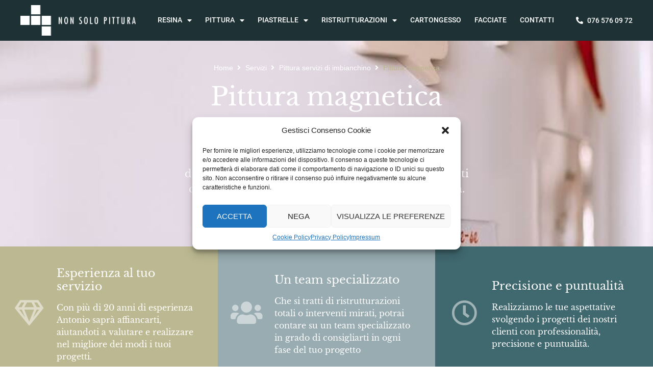

--- FILE ---
content_type: text/html; charset=UTF-8
request_url: https://nonsolopittura.ch/servizi/pittura-servizi-di-imbianchino/pittura-magnetica/
body_size: 21936
content:
<!doctype html>
<html lang="it-IT">
<head>
	<meta charset="UTF-8">
	<meta name="viewport" content="width=device-width, initial-scale=1">
	<link rel="profile" href="https://gmpg.org/xfn/11">
	<title>Pittura magnetica - Non Solo Pittura</title>
	<style>img:is([sizes="auto" i], [sizes^="auto," i]) { contain-intrinsic-size: 3000px 1500px }</style>
	<meta name="dc.title" content="Pittura magnetica - Non Solo Pittura">
<meta name="dc.description" content="Scrivi il tuo menù, i tuoi appuntamenti o fai disegnare i bimbi direttamente sulla parete con la pittura magnetica. Chiama per informazioni.">
<meta name="dc.relation" content="https://nonsolopittura.ch/servizi/pittura-servizi-di-imbianchino/pittura-magnetica/">
<meta name="dc.source" content="https://nonsolopittura.ch/">
<meta name="dc.language" content="it_IT">
<meta name="description" content="Scrivi il tuo menù, i tuoi appuntamenti o fai disegnare i bimbi direttamente sulla parete con la pittura magnetica. Chiama per informazioni.">
<meta name="robots" content="index, follow, max-snippet:-1, max-image-preview:large, max-video-preview:-1">
<link rel="canonical" href="https://nonsolopittura.ch/servizi/pittura-servizi-di-imbianchino/pittura-magnetica/">
<meta property="og:url" content="https://nonsolopittura.ch/servizi/pittura-servizi-di-imbianchino/pittura-magnetica/">
<meta property="og:site_name" content="Non Solo Pittura">
<meta property="og:locale" content="it_IT">
<meta property="og:type" content="article">
<meta property="article:author" content="">
<meta property="article:publisher" content="">
<meta property="og:title" content="Pittura magnetica - Non Solo Pittura">
<meta property="og:description" content="Scrivi il tuo menù, i tuoi appuntamenti o fai disegnare i bimbi direttamente sulla parete con la pittura magnetica. Chiama per informazioni.">
<meta property="og:image" content="https://nonsolopittura.ch/wp-content/uploads/2022/12/pittura-magnetica-scrive-e1670920473454.jpeg">
<meta property="og:image:secure_url" content="https://nonsolopittura.ch/wp-content/uploads/2022/12/pittura-magnetica-scrive-e1670920473454.jpeg">
<meta property="og:image:width" content="780">
<meta property="og:image:height" content="604">
<meta property="og:image:alt" content="una mano scrive su un block notes attaccato alla parete tramite pittura magnetica">
<meta property="fb:pages" content="">
<meta property="fb:admins" content="">
<meta property="fb:app_id" content="">
<meta name="twitter:card" content="summary">
<meta name="twitter:site" content="">
<meta name="twitter:creator" content="">
<meta name="twitter:title" content="Pittura magnetica - Non Solo Pittura">
<meta name="twitter:description" content="Scrivi il tuo menù, i tuoi appuntamenti o fai disegnare i bimbi direttamente sulla parete con la pittura magnetica. Chiama per informazioni.">
<meta name="twitter:image" content="https://nonsolopittura.ch/wp-content/uploads/2022/12/pittura-magnetica-scrive-1024x682.jpeg">
<link rel="alternate" type="application/rss+xml" title="Non Solo Pittura &raquo; Feed" href="https://nonsolopittura.ch/feed/" />
<link rel="alternate" type="application/rss+xml" title="Non Solo Pittura &raquo; Feed dei commenti" href="https://nonsolopittura.ch/comments/feed/" />
<script>
window._wpemojiSettings = {"baseUrl":"https:\/\/s.w.org\/images\/core\/emoji\/15.0.3\/72x72\/","ext":".png","svgUrl":"https:\/\/s.w.org\/images\/core\/emoji\/15.0.3\/svg\/","svgExt":".svg","source":{"concatemoji":"https:\/\/nonsolopittura.ch\/wp-includes\/js\/wp-emoji-release.min.js?ver=61b7d01b19826718a71e4eab57b16886"}};
/*! This file is auto-generated */
!function(i,n){var o,s,e;function c(e){try{var t={supportTests:e,timestamp:(new Date).valueOf()};sessionStorage.setItem(o,JSON.stringify(t))}catch(e){}}function p(e,t,n){e.clearRect(0,0,e.canvas.width,e.canvas.height),e.fillText(t,0,0);var t=new Uint32Array(e.getImageData(0,0,e.canvas.width,e.canvas.height).data),r=(e.clearRect(0,0,e.canvas.width,e.canvas.height),e.fillText(n,0,0),new Uint32Array(e.getImageData(0,0,e.canvas.width,e.canvas.height).data));return t.every(function(e,t){return e===r[t]})}function u(e,t,n){switch(t){case"flag":return n(e,"\ud83c\udff3\ufe0f\u200d\u26a7\ufe0f","\ud83c\udff3\ufe0f\u200b\u26a7\ufe0f")?!1:!n(e,"\ud83c\uddfa\ud83c\uddf3","\ud83c\uddfa\u200b\ud83c\uddf3")&&!n(e,"\ud83c\udff4\udb40\udc67\udb40\udc62\udb40\udc65\udb40\udc6e\udb40\udc67\udb40\udc7f","\ud83c\udff4\u200b\udb40\udc67\u200b\udb40\udc62\u200b\udb40\udc65\u200b\udb40\udc6e\u200b\udb40\udc67\u200b\udb40\udc7f");case"emoji":return!n(e,"\ud83d\udc26\u200d\u2b1b","\ud83d\udc26\u200b\u2b1b")}return!1}function f(e,t,n){var r="undefined"!=typeof WorkerGlobalScope&&self instanceof WorkerGlobalScope?new OffscreenCanvas(300,150):i.createElement("canvas"),a=r.getContext("2d",{willReadFrequently:!0}),o=(a.textBaseline="top",a.font="600 32px Arial",{});return e.forEach(function(e){o[e]=t(a,e,n)}),o}function t(e){var t=i.createElement("script");t.src=e,t.defer=!0,i.head.appendChild(t)}"undefined"!=typeof Promise&&(o="wpEmojiSettingsSupports",s=["flag","emoji"],n.supports={everything:!0,everythingExceptFlag:!0},e=new Promise(function(e){i.addEventListener("DOMContentLoaded",e,{once:!0})}),new Promise(function(t){var n=function(){try{var e=JSON.parse(sessionStorage.getItem(o));if("object"==typeof e&&"number"==typeof e.timestamp&&(new Date).valueOf()<e.timestamp+604800&&"object"==typeof e.supportTests)return e.supportTests}catch(e){}return null}();if(!n){if("undefined"!=typeof Worker&&"undefined"!=typeof OffscreenCanvas&&"undefined"!=typeof URL&&URL.createObjectURL&&"undefined"!=typeof Blob)try{var e="postMessage("+f.toString()+"("+[JSON.stringify(s),u.toString(),p.toString()].join(",")+"));",r=new Blob([e],{type:"text/javascript"}),a=new Worker(URL.createObjectURL(r),{name:"wpTestEmojiSupports"});return void(a.onmessage=function(e){c(n=e.data),a.terminate(),t(n)})}catch(e){}c(n=f(s,u,p))}t(n)}).then(function(e){for(var t in e)n.supports[t]=e[t],n.supports.everything=n.supports.everything&&n.supports[t],"flag"!==t&&(n.supports.everythingExceptFlag=n.supports.everythingExceptFlag&&n.supports[t]);n.supports.everythingExceptFlag=n.supports.everythingExceptFlag&&!n.supports.flag,n.DOMReady=!1,n.readyCallback=function(){n.DOMReady=!0}}).then(function(){return e}).then(function(){var e;n.supports.everything||(n.readyCallback(),(e=n.source||{}).concatemoji?t(e.concatemoji):e.wpemoji&&e.twemoji&&(t(e.twemoji),t(e.wpemoji)))}))}((window,document),window._wpemojiSettings);
</script>
<style id='wp-emoji-styles-inline-css'>

	img.wp-smiley, img.emoji {
		display: inline !important;
		border: none !important;
		box-shadow: none !important;
		height: 1em !important;
		width: 1em !important;
		margin: 0 0.07em !important;
		vertical-align: -0.1em !important;
		background: none !important;
		padding: 0 !important;
	}
</style>
<link rel='stylesheet' id='wp-block-library-css' href='https://nonsolopittura.ch/wp-includes/css/dist/block-library/style.min.css?ver=61b7d01b19826718a71e4eab57b16886' media='all' />
<link rel='stylesheet' id='jet-engine-frontend-css' href='https://nonsolopittura.ch/wp-content/plugins/jet-engine/assets/css/frontend.css?ver=3.4.4' media='all' />
<style id='wpseopress-local-business-style-inline-css'>
span.wp-block-wpseopress-local-business-field{margin-right:8px}

</style>
<style id='global-styles-inline-css'>
:root{--wp--preset--aspect-ratio--square: 1;--wp--preset--aspect-ratio--4-3: 4/3;--wp--preset--aspect-ratio--3-4: 3/4;--wp--preset--aspect-ratio--3-2: 3/2;--wp--preset--aspect-ratio--2-3: 2/3;--wp--preset--aspect-ratio--16-9: 16/9;--wp--preset--aspect-ratio--9-16: 9/16;--wp--preset--color--black: #000000;--wp--preset--color--cyan-bluish-gray: #abb8c3;--wp--preset--color--white: #ffffff;--wp--preset--color--pale-pink: #f78da7;--wp--preset--color--vivid-red: #cf2e2e;--wp--preset--color--luminous-vivid-orange: #ff6900;--wp--preset--color--luminous-vivid-amber: #fcb900;--wp--preset--color--light-green-cyan: #7bdcb5;--wp--preset--color--vivid-green-cyan: #00d084;--wp--preset--color--pale-cyan-blue: #8ed1fc;--wp--preset--color--vivid-cyan-blue: #0693e3;--wp--preset--color--vivid-purple: #9b51e0;--wp--preset--gradient--vivid-cyan-blue-to-vivid-purple: linear-gradient(135deg,rgba(6,147,227,1) 0%,rgb(155,81,224) 100%);--wp--preset--gradient--light-green-cyan-to-vivid-green-cyan: linear-gradient(135deg,rgb(122,220,180) 0%,rgb(0,208,130) 100%);--wp--preset--gradient--luminous-vivid-amber-to-luminous-vivid-orange: linear-gradient(135deg,rgba(252,185,0,1) 0%,rgba(255,105,0,1) 100%);--wp--preset--gradient--luminous-vivid-orange-to-vivid-red: linear-gradient(135deg,rgba(255,105,0,1) 0%,rgb(207,46,46) 100%);--wp--preset--gradient--very-light-gray-to-cyan-bluish-gray: linear-gradient(135deg,rgb(238,238,238) 0%,rgb(169,184,195) 100%);--wp--preset--gradient--cool-to-warm-spectrum: linear-gradient(135deg,rgb(74,234,220) 0%,rgb(151,120,209) 20%,rgb(207,42,186) 40%,rgb(238,44,130) 60%,rgb(251,105,98) 80%,rgb(254,248,76) 100%);--wp--preset--gradient--blush-light-purple: linear-gradient(135deg,rgb(255,206,236) 0%,rgb(152,150,240) 100%);--wp--preset--gradient--blush-bordeaux: linear-gradient(135deg,rgb(254,205,165) 0%,rgb(254,45,45) 50%,rgb(107,0,62) 100%);--wp--preset--gradient--luminous-dusk: linear-gradient(135deg,rgb(255,203,112) 0%,rgb(199,81,192) 50%,rgb(65,88,208) 100%);--wp--preset--gradient--pale-ocean: linear-gradient(135deg,rgb(255,245,203) 0%,rgb(182,227,212) 50%,rgb(51,167,181) 100%);--wp--preset--gradient--electric-grass: linear-gradient(135deg,rgb(202,248,128) 0%,rgb(113,206,126) 100%);--wp--preset--gradient--midnight: linear-gradient(135deg,rgb(2,3,129) 0%,rgb(40,116,252) 100%);--wp--preset--font-size--small: 13px;--wp--preset--font-size--medium: 20px;--wp--preset--font-size--large: 36px;--wp--preset--font-size--x-large: 42px;--wp--preset--spacing--20: 0.44rem;--wp--preset--spacing--30: 0.67rem;--wp--preset--spacing--40: 1rem;--wp--preset--spacing--50: 1.5rem;--wp--preset--spacing--60: 2.25rem;--wp--preset--spacing--70: 3.38rem;--wp--preset--spacing--80: 5.06rem;--wp--preset--shadow--natural: 6px 6px 9px rgba(0, 0, 0, 0.2);--wp--preset--shadow--deep: 12px 12px 50px rgba(0, 0, 0, 0.4);--wp--preset--shadow--sharp: 6px 6px 0px rgba(0, 0, 0, 0.2);--wp--preset--shadow--outlined: 6px 6px 0px -3px rgba(255, 255, 255, 1), 6px 6px rgba(0, 0, 0, 1);--wp--preset--shadow--crisp: 6px 6px 0px rgba(0, 0, 0, 1);}:root { --wp--style--global--content-size: 800px;--wp--style--global--wide-size: 1200px; }:where(body) { margin: 0; }.wp-site-blocks > .alignleft { float: left; margin-right: 2em; }.wp-site-blocks > .alignright { float: right; margin-left: 2em; }.wp-site-blocks > .aligncenter { justify-content: center; margin-left: auto; margin-right: auto; }:where(.wp-site-blocks) > * { margin-block-start: 24px; margin-block-end: 0; }:where(.wp-site-blocks) > :first-child { margin-block-start: 0; }:where(.wp-site-blocks) > :last-child { margin-block-end: 0; }:root { --wp--style--block-gap: 24px; }:root :where(.is-layout-flow) > :first-child{margin-block-start: 0;}:root :where(.is-layout-flow) > :last-child{margin-block-end: 0;}:root :where(.is-layout-flow) > *{margin-block-start: 24px;margin-block-end: 0;}:root :where(.is-layout-constrained) > :first-child{margin-block-start: 0;}:root :where(.is-layout-constrained) > :last-child{margin-block-end: 0;}:root :where(.is-layout-constrained) > *{margin-block-start: 24px;margin-block-end: 0;}:root :where(.is-layout-flex){gap: 24px;}:root :where(.is-layout-grid){gap: 24px;}.is-layout-flow > .alignleft{float: left;margin-inline-start: 0;margin-inline-end: 2em;}.is-layout-flow > .alignright{float: right;margin-inline-start: 2em;margin-inline-end: 0;}.is-layout-flow > .aligncenter{margin-left: auto !important;margin-right: auto !important;}.is-layout-constrained > .alignleft{float: left;margin-inline-start: 0;margin-inline-end: 2em;}.is-layout-constrained > .alignright{float: right;margin-inline-start: 2em;margin-inline-end: 0;}.is-layout-constrained > .aligncenter{margin-left: auto !important;margin-right: auto !important;}.is-layout-constrained > :where(:not(.alignleft):not(.alignright):not(.alignfull)){max-width: var(--wp--style--global--content-size);margin-left: auto !important;margin-right: auto !important;}.is-layout-constrained > .alignwide{max-width: var(--wp--style--global--wide-size);}body .is-layout-flex{display: flex;}.is-layout-flex{flex-wrap: wrap;align-items: center;}.is-layout-flex > :is(*, div){margin: 0;}body .is-layout-grid{display: grid;}.is-layout-grid > :is(*, div){margin: 0;}body{padding-top: 0px;padding-right: 0px;padding-bottom: 0px;padding-left: 0px;}a:where(:not(.wp-element-button)){text-decoration: underline;}:root :where(.wp-element-button, .wp-block-button__link){background-color: #32373c;border-width: 0;color: #fff;font-family: inherit;font-size: inherit;line-height: inherit;padding: calc(0.667em + 2px) calc(1.333em + 2px);text-decoration: none;}.has-black-color{color: var(--wp--preset--color--black) !important;}.has-cyan-bluish-gray-color{color: var(--wp--preset--color--cyan-bluish-gray) !important;}.has-white-color{color: var(--wp--preset--color--white) !important;}.has-pale-pink-color{color: var(--wp--preset--color--pale-pink) !important;}.has-vivid-red-color{color: var(--wp--preset--color--vivid-red) !important;}.has-luminous-vivid-orange-color{color: var(--wp--preset--color--luminous-vivid-orange) !important;}.has-luminous-vivid-amber-color{color: var(--wp--preset--color--luminous-vivid-amber) !important;}.has-light-green-cyan-color{color: var(--wp--preset--color--light-green-cyan) !important;}.has-vivid-green-cyan-color{color: var(--wp--preset--color--vivid-green-cyan) !important;}.has-pale-cyan-blue-color{color: var(--wp--preset--color--pale-cyan-blue) !important;}.has-vivid-cyan-blue-color{color: var(--wp--preset--color--vivid-cyan-blue) !important;}.has-vivid-purple-color{color: var(--wp--preset--color--vivid-purple) !important;}.has-black-background-color{background-color: var(--wp--preset--color--black) !important;}.has-cyan-bluish-gray-background-color{background-color: var(--wp--preset--color--cyan-bluish-gray) !important;}.has-white-background-color{background-color: var(--wp--preset--color--white) !important;}.has-pale-pink-background-color{background-color: var(--wp--preset--color--pale-pink) !important;}.has-vivid-red-background-color{background-color: var(--wp--preset--color--vivid-red) !important;}.has-luminous-vivid-orange-background-color{background-color: var(--wp--preset--color--luminous-vivid-orange) !important;}.has-luminous-vivid-amber-background-color{background-color: var(--wp--preset--color--luminous-vivid-amber) !important;}.has-light-green-cyan-background-color{background-color: var(--wp--preset--color--light-green-cyan) !important;}.has-vivid-green-cyan-background-color{background-color: var(--wp--preset--color--vivid-green-cyan) !important;}.has-pale-cyan-blue-background-color{background-color: var(--wp--preset--color--pale-cyan-blue) !important;}.has-vivid-cyan-blue-background-color{background-color: var(--wp--preset--color--vivid-cyan-blue) !important;}.has-vivid-purple-background-color{background-color: var(--wp--preset--color--vivid-purple) !important;}.has-black-border-color{border-color: var(--wp--preset--color--black) !important;}.has-cyan-bluish-gray-border-color{border-color: var(--wp--preset--color--cyan-bluish-gray) !important;}.has-white-border-color{border-color: var(--wp--preset--color--white) !important;}.has-pale-pink-border-color{border-color: var(--wp--preset--color--pale-pink) !important;}.has-vivid-red-border-color{border-color: var(--wp--preset--color--vivid-red) !important;}.has-luminous-vivid-orange-border-color{border-color: var(--wp--preset--color--luminous-vivid-orange) !important;}.has-luminous-vivid-amber-border-color{border-color: var(--wp--preset--color--luminous-vivid-amber) !important;}.has-light-green-cyan-border-color{border-color: var(--wp--preset--color--light-green-cyan) !important;}.has-vivid-green-cyan-border-color{border-color: var(--wp--preset--color--vivid-green-cyan) !important;}.has-pale-cyan-blue-border-color{border-color: var(--wp--preset--color--pale-cyan-blue) !important;}.has-vivid-cyan-blue-border-color{border-color: var(--wp--preset--color--vivid-cyan-blue) !important;}.has-vivid-purple-border-color{border-color: var(--wp--preset--color--vivid-purple) !important;}.has-vivid-cyan-blue-to-vivid-purple-gradient-background{background: var(--wp--preset--gradient--vivid-cyan-blue-to-vivid-purple) !important;}.has-light-green-cyan-to-vivid-green-cyan-gradient-background{background: var(--wp--preset--gradient--light-green-cyan-to-vivid-green-cyan) !important;}.has-luminous-vivid-amber-to-luminous-vivid-orange-gradient-background{background: var(--wp--preset--gradient--luminous-vivid-amber-to-luminous-vivid-orange) !important;}.has-luminous-vivid-orange-to-vivid-red-gradient-background{background: var(--wp--preset--gradient--luminous-vivid-orange-to-vivid-red) !important;}.has-very-light-gray-to-cyan-bluish-gray-gradient-background{background: var(--wp--preset--gradient--very-light-gray-to-cyan-bluish-gray) !important;}.has-cool-to-warm-spectrum-gradient-background{background: var(--wp--preset--gradient--cool-to-warm-spectrum) !important;}.has-blush-light-purple-gradient-background{background: var(--wp--preset--gradient--blush-light-purple) !important;}.has-blush-bordeaux-gradient-background{background: var(--wp--preset--gradient--blush-bordeaux) !important;}.has-luminous-dusk-gradient-background{background: var(--wp--preset--gradient--luminous-dusk) !important;}.has-pale-ocean-gradient-background{background: var(--wp--preset--gradient--pale-ocean) !important;}.has-electric-grass-gradient-background{background: var(--wp--preset--gradient--electric-grass) !important;}.has-midnight-gradient-background{background: var(--wp--preset--gradient--midnight) !important;}.has-small-font-size{font-size: var(--wp--preset--font-size--small) !important;}.has-medium-font-size{font-size: var(--wp--preset--font-size--medium) !important;}.has-large-font-size{font-size: var(--wp--preset--font-size--large) !important;}.has-x-large-font-size{font-size: var(--wp--preset--font-size--x-large) !important;}
:root :where(.wp-block-pullquote){font-size: 1.5em;line-height: 1.6;}
</style>
<link rel='stylesheet' id='cmplz-general-css' href='https://nonsolopittura.ch/wp-content/plugins/complianz-gdpr/assets/css/cookieblocker.min.css?ver=1736393962' media='all' />
<link rel='stylesheet' id='hello-elementor-css' href='https://nonsolopittura.ch/wp-content/themes/hello-elementor/style.min.css?ver=3.3.0' media='all' />
<link rel='stylesheet' id='hello-elementor-theme-style-css' href='https://nonsolopittura.ch/wp-content/themes/hello-elementor/theme.min.css?ver=3.3.0' media='all' />
<link rel='stylesheet' id='hello-elementor-header-footer-css' href='https://nonsolopittura.ch/wp-content/themes/hello-elementor/header-footer.min.css?ver=3.3.0' media='all' />
<link rel='stylesheet' id='elementor-frontend-css' href='https://nonsolopittura.ch/wp-content/plugins/elementor/assets/css/frontend.min.css?ver=3.30.3' media='all' />
<style id='elementor-frontend-inline-css'>
.elementor-76 .elementor-element.elementor-element-322b49a:not(.elementor-motion-effects-element-type-background), .elementor-76 .elementor-element.elementor-element-322b49a > .elementor-motion-effects-container > .elementor-motion-effects-layer{background-image:url("https://nonsolopittura.ch/wp-content/uploads/2022/12/pittura-magnetica-scrive-e1670920473454.jpeg");}
</style>
<link rel='stylesheet' id='elementor-post-10-css' href='https://nonsolopittura.ch/wp-content/uploads/elementor/css/post-10.css?ver=1738212504' media='all' />
<link rel='stylesheet' id='widget-image-css' href='https://nonsolopittura.ch/wp-content/plugins/elementor/assets/css/widget-image.min.css?ver=3.30.3' media='all' />
<link rel='stylesheet' id='widget-nav-menu-css' href='https://nonsolopittura.ch/wp-content/plugins/elementor-pro/assets/css/widget-nav-menu.min.css?ver=3.27.1' media='all' />
<link rel='stylesheet' id='widget-icon-list-css' href='https://nonsolopittura.ch/wp-content/plugins/elementor/assets/css/widget-icon-list.min.css?ver=3.30.3' media='all' />
<link rel='stylesheet' id='widget-text-editor-css' href='https://nonsolopittura.ch/wp-content/plugins/elementor/assets/css/widget-text-editor.min.css?ver=3.30.3' media='all' />
<link rel='stylesheet' id='widget-heading-css' href='https://nonsolopittura.ch/wp-content/plugins/elementor/assets/css/widget-heading.min.css?ver=3.30.3' media='all' />
<link rel='stylesheet' id='widget-social-icons-css' href='https://nonsolopittura.ch/wp-content/plugins/elementor/assets/css/widget-social-icons.min.css?ver=3.30.3' media='all' />
<link rel='stylesheet' id='e-apple-webkit-css' href='https://nonsolopittura.ch/wp-content/plugins/elementor/assets/css/conditionals/apple-webkit.min.css?ver=3.30.3' media='all' />
<link rel='stylesheet' id='widget-icon-box-css' href='https://nonsolopittura.ch/wp-content/plugins/elementor/assets/css/widget-icon-box.min.css?ver=3.30.3' media='all' />
<link rel='stylesheet' id='e-animation-grow-css' href='https://nonsolopittura.ch/wp-content/plugins/elementor/assets/lib/animations/styles/e-animation-grow.min.css?ver=3.30.3' media='all' />
<link rel='stylesheet' id='e-sticky-css' href='https://nonsolopittura.ch/wp-content/plugins/elementor-pro/assets/css/modules/sticky.min.css?ver=3.27.1' media='all' />
<link rel='stylesheet' id='widget-divider-css' href='https://nonsolopittura.ch/wp-content/plugins/elementor/assets/css/widget-divider.min.css?ver=3.30.3' media='all' />
<link rel='stylesheet' id='widget-video-css' href='https://nonsolopittura.ch/wp-content/plugins/elementor/assets/css/widget-video.min.css?ver=3.30.3' media='all' />
<link rel='stylesheet' id='jet-blocks-css' href='https://nonsolopittura.ch/wp-content/uploads/elementor/css/custom-jet-blocks.css?ver=1.3.12' media='all' />
<link rel='stylesheet' id='jet-elements-css' href='https://nonsolopittura.ch/wp-content/plugins/jet-elements/assets/css/jet-elements.css?ver=2.6.17.1' media='all' />
<link rel='stylesheet' id='jet-elements-skin-css' href='https://nonsolopittura.ch/wp-content/plugins/jet-elements/assets/css/jet-elements-skin.css?ver=2.6.17.1' media='all' />
<link rel='stylesheet' id='elementor-icons-css' href='https://nonsolopittura.ch/wp-content/plugins/elementor/assets/lib/eicons/css/elementor-icons.min.css?ver=5.43.0' media='all' />
<link rel='stylesheet' id='elementor-post-200-css' href='https://nonsolopittura.ch/wp-content/uploads/elementor/css/post-200.css?ver=1738212504' media='all' />
<link rel='stylesheet' id='elementor-post-239-css' href='https://nonsolopittura.ch/wp-content/uploads/elementor/css/post-239.css?ver=1738212504' media='all' />
<link rel='stylesheet' id='elementor-post-806-css' href='https://nonsolopittura.ch/wp-content/uploads/elementor/css/post-806.css?ver=1738212504' media='all' />
<link rel='stylesheet' id='elementor-post-76-css' href='https://nonsolopittura.ch/wp-content/uploads/elementor/css/post-76.css?ver=1738230997' media='all' />
<link rel='stylesheet' id='elementor-post-113-css' href='https://nonsolopittura.ch/wp-content/uploads/elementor/css/post-113.css?ver=1738219647' media='all' />
<link rel='stylesheet' id='hello-elementor-child-style-css' href='https://nonsolopittura.ch/wp-content/themes/hello-theme-child-master/style.css?ver=1.0.0' media='all' />
<link rel='stylesheet' id='elementor-icons-shared-0-css' href='https://nonsolopittura.ch/wp-content/plugins/elementor/assets/lib/font-awesome/css/fontawesome.min.css?ver=5.15.3' media='all' />
<link rel='stylesheet' id='elementor-icons-fa-solid-css' href='https://nonsolopittura.ch/wp-content/plugins/elementor/assets/lib/font-awesome/css/solid.min.css?ver=5.15.3' media='all' />
<link rel='stylesheet' id='elementor-icons-fa-regular-css' href='https://nonsolopittura.ch/wp-content/plugins/elementor/assets/lib/font-awesome/css/regular.min.css?ver=5.15.3' media='all' />
<link rel='stylesheet' id='elementor-icons-fa-brands-css' href='https://nonsolopittura.ch/wp-content/plugins/elementor/assets/lib/font-awesome/css/brands.min.css?ver=5.15.3' media='all' />
<script src="https://nonsolopittura.ch/wp-includes/js/jquery/jquery.min.js?ver=3.7.1" id="jquery-core-js"></script>
<script src="https://nonsolopittura.ch/wp-includes/js/jquery/jquery-migrate.min.js?ver=3.4.1" id="jquery-migrate-js"></script>
<link rel="https://api.w.org/" href="https://nonsolopittura.ch/wp-json/" /><link rel="alternate" title="JSON" type="application/json" href="https://nonsolopittura.ch/wp-json/wp/v2/servizi/23" /><link rel="EditURI" type="application/rsd+xml" title="RSD" href="https://nonsolopittura.ch/xmlrpc.php?rsd" />

<link rel='shortlink' href='https://nonsolopittura.ch/?p=23' />
<link rel="alternate" title="oEmbed (JSON)" type="application/json+oembed" href="https://nonsolopittura.ch/wp-json/oembed/1.0/embed?url=https%3A%2F%2Fnonsolopittura.ch%2Fservizi%2Fpittura-servizi-di-imbianchino%2Fpittura-magnetica%2F" />
<link rel="alternate" title="oEmbed (XML)" type="text/xml+oembed" href="https://nonsolopittura.ch/wp-json/oembed/1.0/embed?url=https%3A%2F%2Fnonsolopittura.ch%2Fservizi%2Fpittura-servizi-di-imbianchino%2Fpittura-magnetica%2F&#038;format=xml" />

		<!-- GA Google Analytics @ https://m0n.co/ga -->
		<script type="text/plain" data-service="google-analytics" data-category="statistics" async data-cmplz-src="https://www.googletagmanager.com/gtag/js?id=G-R1VJ0R56TD"></script>
		<script>
			window.dataLayer = window.dataLayer || [];
			function gtag(){dataLayer.push(arguments);}
			gtag('js', new Date());
			gtag('config', 'G-R1VJ0R56TD');
		</script>

				<style>.cmplz-hidden {
					display: none !important;
				}</style><meta name="generator" content="Elementor 3.30.3; features: additional_custom_breakpoints; settings: css_print_method-external, google_font-enabled, font_display-block">
			<style>
				.e-con.e-parent:nth-of-type(n+4):not(.e-lazyloaded):not(.e-no-lazyload),
				.e-con.e-parent:nth-of-type(n+4):not(.e-lazyloaded):not(.e-no-lazyload) * {
					background-image: none !important;
				}
				@media screen and (max-height: 1024px) {
					.e-con.e-parent:nth-of-type(n+3):not(.e-lazyloaded):not(.e-no-lazyload),
					.e-con.e-parent:nth-of-type(n+3):not(.e-lazyloaded):not(.e-no-lazyload) * {
						background-image: none !important;
					}
				}
				@media screen and (max-height: 640px) {
					.e-con.e-parent:nth-of-type(n+2):not(.e-lazyloaded):not(.e-no-lazyload),
					.e-con.e-parent:nth-of-type(n+2):not(.e-lazyloaded):not(.e-no-lazyload) * {
						background-image: none !important;
					}
				}
			</style>
			<link rel="icon" href="https://nonsolopittura.ch/wp-content/uploads/2022/12/favicon-5.png" sizes="32x32" />
<link rel="icon" href="https://nonsolopittura.ch/wp-content/uploads/2022/12/favicon-5.png" sizes="192x192" />
<link rel="apple-touch-icon" href="https://nonsolopittura.ch/wp-content/uploads/2022/12/favicon-5.png" />
<meta name="msapplication-TileImage" content="https://nonsolopittura.ch/wp-content/uploads/2022/12/favicon-5.png" />
		<style id="wp-custom-css">
			.elementor-slideshow__title{
display: none;
}		</style>
		</head>
<body data-cmplz=1 class="servizi-template-default single single-servizi postid-23 wp-custom-logo wp-embed-responsive theme-default elementor-default elementor-kit-10 elementor-page-76">


<a class="skip-link screen-reader-text" href="#content">Vai al contenuto</a>

		<div data-elementor-type="header" data-elementor-id="200" class="elementor elementor-200 elementor-location-header" data-elementor-post-type="elementor_library">
					<section class="elementor-section elementor-top-section elementor-element elementor-element-dba6345 elementor-section-boxed elementor-section-height-default elementor-section-height-default" data-id="dba6345" data-element_type="section" data-settings="{&quot;background_background&quot;:&quot;classic&quot;}">
						<div class="elementor-container elementor-column-gap-default">
					<div class="elementor-column elementor-col-100 elementor-top-column elementor-element elementor-element-0e21e55" data-id="0e21e55" data-element_type="column">
			<div class="elementor-widget-wrap elementor-element-populated">
						<div class="elementor-element elementor-element-4f66980 elementor-widget__width-initial elementor-widget elementor-widget-theme-site-logo elementor-widget-image" data-id="4f66980" data-element_type="widget" data-widget_type="theme-site-logo.default">
				<div class="elementor-widget-container">
											<a href="https://nonsolopittura.ch">
			<img fetchpriority="high" width="986" height="261" src="https://nonsolopittura.ch/wp-content/uploads/2022/12/non-solo-pittura-logo.png" class="attachment-full size-full wp-image-203" alt="logo della ditta non solo pittura" srcset="https://nonsolopittura.ch/wp-content/uploads/2022/12/non-solo-pittura-logo.png 986w, https://nonsolopittura.ch/wp-content/uploads/2022/12/non-solo-pittura-logo-300x79.png 300w, https://nonsolopittura.ch/wp-content/uploads/2022/12/non-solo-pittura-logo-768x203.png 768w" sizes="(max-width: 986px) 100vw, 986px" />				</a>
											</div>
				</div>
				<div class="elementor-element elementor-element-95b6d68 elementor-widget__width-auto elementor-nav-menu--stretch elementor-widget-mobile__width-initial elementor-nav-menu--dropdown-tablet elementor-nav-menu__text-align-aside elementor-nav-menu--toggle elementor-nav-menu--burger elementor-widget elementor-widget-nav-menu" data-id="95b6d68" data-element_type="widget" data-settings="{&quot;full_width&quot;:&quot;stretch&quot;,&quot;layout&quot;:&quot;horizontal&quot;,&quot;submenu_icon&quot;:{&quot;value&quot;:&quot;&lt;i class=\&quot;fas fa-caret-down\&quot;&gt;&lt;\/i&gt;&quot;,&quot;library&quot;:&quot;fa-solid&quot;},&quot;toggle&quot;:&quot;burger&quot;}" data-widget_type="nav-menu.default">
				<div class="elementor-widget-container">
								<nav aria-label="Menu" class="elementor-nav-menu--main elementor-nav-menu__container elementor-nav-menu--layout-horizontal e--pointer-underline e--animation-fade">
				<ul id="menu-1-95b6d68" class="elementor-nav-menu"><li class="menu-item menu-item-type-post_type menu-item-object-servizi menu-item-has-children menu-item-211"><a href="https://nonsolopittura.ch/servizi/pavimenti-in-resina/" class="elementor-item">Resina</a>
<ul class="sub-menu elementor-nav-menu--dropdown">
	<li class="menu-item menu-item-type-post_type menu-item-object-servizi menu-item-212"><a href="https://nonsolopittura.ch/servizi/pavimenti-in-resina/pavimenti-in-resina-3d/" class="elementor-sub-item">Pavimenti in Resina 3D</a></li>
	<li class="menu-item menu-item-type-post_type menu-item-object-servizi menu-item-213"><a href="https://nonsolopittura.ch/servizi/pavimenti-in-resina/pavimenti-in-resina-cucina/" class="elementor-sub-item">Pavimenti in Resina Cucina</a></li>
	<li class="menu-item menu-item-type-post_type menu-item-object-servizi menu-item-214"><a href="https://nonsolopittura.ch/servizi/pavimenti-in-resina/pavimenti-in-resina-effetto-cemento/" class="elementor-sub-item">Pavimenti in Resina Effetto Cemento</a></li>
	<li class="menu-item menu-item-type-post_type menu-item-object-servizi menu-item-215"><a href="https://nonsolopittura.ch/servizi/pavimenti-in-resina/pavimenti-in-resina-effetto-marmo/" class="elementor-sub-item">Pavimenti in Resina Effetto Marmo</a></li>
	<li class="menu-item menu-item-type-post_type menu-item-object-servizi menu-item-651"><a href="https://nonsolopittura.ch/servizi/pavimenti-in-resina/pavimenti-in-resina-per-esterni/" class="elementor-sub-item">Pavimenti in resina per esterni</a></li>
	<li class="menu-item menu-item-type-post_type menu-item-object-servizi menu-item-652"><a href="https://nonsolopittura.ch/servizi/pavimenti-in-resina/pavimenti-industriali-in-resina/" class="elementor-sub-item">Pavimenti industriali in resina</a></li>
</ul>
</li>
<li class="menu-item menu-item-type-post_type menu-item-object-servizi current-servizi-ancestor current-menu-ancestor current-menu-parent current-servizi-parent menu-item-has-children menu-item-216"><a href="https://nonsolopittura.ch/servizi/pittura-servizi-di-imbianchino/" class="elementor-item">Pittura</a>
<ul class="sub-menu elementor-nav-menu--dropdown">
	<li class="menu-item menu-item-type-post_type menu-item-object-servizi menu-item-217"><a href="https://nonsolopittura.ch/servizi/pittura-servizi-di-imbianchino/pittura-antimuffa/" class="elementor-sub-item">Pittura antimuffa</a></li>
	<li class="menu-item menu-item-type-post_type menu-item-object-servizi menu-item-218"><a href="https://nonsolopittura.ch/servizi/pittura-servizi-di-imbianchino/pittura-lavabile/" class="elementor-sub-item">Pittura lavabile</a></li>
	<li class="menu-item menu-item-type-post_type menu-item-object-servizi current-menu-item menu-item-219"><a href="https://nonsolopittura.ch/servizi/pittura-servizi-di-imbianchino/pittura-magnetica/" aria-current="page" class="elementor-sub-item elementor-item-active">Pittura magnetica</a></li>
</ul>
</li>
<li class="menu-item menu-item-type-post_type menu-item-object-servizi menu-item-has-children menu-item-220"><a href="https://nonsolopittura.ch/servizi/posatore-piastrelle/" class="elementor-item">Piastrelle</a>
<ul class="sub-menu elementor-nav-menu--dropdown">
	<li class="menu-item menu-item-type-post_type menu-item-object-servizi menu-item-221"><a href="https://nonsolopittura.ch/servizi/posatore-piastrelle/posa-piastrelle-giardino/" class="elementor-sub-item">Posa piastrelle giardino</a></li>
	<li class="menu-item menu-item-type-post_type menu-item-object-servizi menu-item-222"><a href="https://nonsolopittura.ch/servizi/posatore-piastrelle/posa-piastrelle-pavimento-bagno/" class="elementor-sub-item">Posa piastrelle pavimento bagno</a></li>
</ul>
</li>
<li class="menu-item menu-item-type-post_type menu-item-object-servizi menu-item-has-children menu-item-223"><a href="https://nonsolopittura.ch/servizi/ristrutturazioni/" class="elementor-item">Ristrutturazioni</a>
<ul class="sub-menu elementor-nav-menu--dropdown">
	<li class="menu-item menu-item-type-post_type menu-item-object-servizi menu-item-224"><a href="https://nonsolopittura.ch/servizi/ristrutturazioni/ristrutturazioni-appartamento/" class="elementor-sub-item">Ristrutturazioni appartamento</a></li>
	<li class="menu-item menu-item-type-post_type menu-item-object-servizi menu-item-225"><a href="https://nonsolopittura.ch/servizi/ristrutturazioni/ristrutturazioni-bagno/" class="elementor-sub-item">Ristrutturazioni bagno</a></li>
	<li class="menu-item menu-item-type-post_type menu-item-object-servizi menu-item-226"><a href="https://nonsolopittura.ch/servizi/ristrutturazioni/ristrutturazioni-casa/" class="elementor-sub-item">Ristrutturazioni casa</a></li>
</ul>
</li>
<li class="menu-item menu-item-type-post_type menu-item-object-servizi menu-item-209"><a href="https://nonsolopittura.ch/servizi/cartongesso/" class="elementor-item">Cartongesso</a></li>
<li class="menu-item menu-item-type-post_type menu-item-object-servizi menu-item-210"><a href="https://nonsolopittura.ch/servizi/lavori-di-facciate/" class="elementor-item">Facciate</a></li>
<li class="menu-item menu-item-type-post_type menu-item-object-page menu-item-230"><a href="https://nonsolopittura.ch/contatti/" class="elementor-item">Contatti</a></li>
</ul>			</nav>
					<div class="elementor-menu-toggle" role="button" tabindex="0" aria-label="Menu di commutazione" aria-expanded="false">
			<i aria-hidden="true" role="presentation" class="elementor-menu-toggle__icon--open eicon-menu-bar"></i><i aria-hidden="true" role="presentation" class="elementor-menu-toggle__icon--close eicon-close"></i>		</div>
					<nav class="elementor-nav-menu--dropdown elementor-nav-menu__container" aria-hidden="true">
				<ul id="menu-2-95b6d68" class="elementor-nav-menu"><li class="menu-item menu-item-type-post_type menu-item-object-servizi menu-item-has-children menu-item-211"><a href="https://nonsolopittura.ch/servizi/pavimenti-in-resina/" class="elementor-item" tabindex="-1">Resina</a>
<ul class="sub-menu elementor-nav-menu--dropdown">
	<li class="menu-item menu-item-type-post_type menu-item-object-servizi menu-item-212"><a href="https://nonsolopittura.ch/servizi/pavimenti-in-resina/pavimenti-in-resina-3d/" class="elementor-sub-item" tabindex="-1">Pavimenti in Resina 3D</a></li>
	<li class="menu-item menu-item-type-post_type menu-item-object-servizi menu-item-213"><a href="https://nonsolopittura.ch/servizi/pavimenti-in-resina/pavimenti-in-resina-cucina/" class="elementor-sub-item" tabindex="-1">Pavimenti in Resina Cucina</a></li>
	<li class="menu-item menu-item-type-post_type menu-item-object-servizi menu-item-214"><a href="https://nonsolopittura.ch/servizi/pavimenti-in-resina/pavimenti-in-resina-effetto-cemento/" class="elementor-sub-item" tabindex="-1">Pavimenti in Resina Effetto Cemento</a></li>
	<li class="menu-item menu-item-type-post_type menu-item-object-servizi menu-item-215"><a href="https://nonsolopittura.ch/servizi/pavimenti-in-resina/pavimenti-in-resina-effetto-marmo/" class="elementor-sub-item" tabindex="-1">Pavimenti in Resina Effetto Marmo</a></li>
	<li class="menu-item menu-item-type-post_type menu-item-object-servizi menu-item-651"><a href="https://nonsolopittura.ch/servizi/pavimenti-in-resina/pavimenti-in-resina-per-esterni/" class="elementor-sub-item" tabindex="-1">Pavimenti in resina per esterni</a></li>
	<li class="menu-item menu-item-type-post_type menu-item-object-servizi menu-item-652"><a href="https://nonsolopittura.ch/servizi/pavimenti-in-resina/pavimenti-industriali-in-resina/" class="elementor-sub-item" tabindex="-1">Pavimenti industriali in resina</a></li>
</ul>
</li>
<li class="menu-item menu-item-type-post_type menu-item-object-servizi current-servizi-ancestor current-menu-ancestor current-menu-parent current-servizi-parent menu-item-has-children menu-item-216"><a href="https://nonsolopittura.ch/servizi/pittura-servizi-di-imbianchino/" class="elementor-item" tabindex="-1">Pittura</a>
<ul class="sub-menu elementor-nav-menu--dropdown">
	<li class="menu-item menu-item-type-post_type menu-item-object-servizi menu-item-217"><a href="https://nonsolopittura.ch/servizi/pittura-servizi-di-imbianchino/pittura-antimuffa/" class="elementor-sub-item" tabindex="-1">Pittura antimuffa</a></li>
	<li class="menu-item menu-item-type-post_type menu-item-object-servizi menu-item-218"><a href="https://nonsolopittura.ch/servizi/pittura-servizi-di-imbianchino/pittura-lavabile/" class="elementor-sub-item" tabindex="-1">Pittura lavabile</a></li>
	<li class="menu-item menu-item-type-post_type menu-item-object-servizi current-menu-item menu-item-219"><a href="https://nonsolopittura.ch/servizi/pittura-servizi-di-imbianchino/pittura-magnetica/" aria-current="page" class="elementor-sub-item elementor-item-active" tabindex="-1">Pittura magnetica</a></li>
</ul>
</li>
<li class="menu-item menu-item-type-post_type menu-item-object-servizi menu-item-has-children menu-item-220"><a href="https://nonsolopittura.ch/servizi/posatore-piastrelle/" class="elementor-item" tabindex="-1">Piastrelle</a>
<ul class="sub-menu elementor-nav-menu--dropdown">
	<li class="menu-item menu-item-type-post_type menu-item-object-servizi menu-item-221"><a href="https://nonsolopittura.ch/servizi/posatore-piastrelle/posa-piastrelle-giardino/" class="elementor-sub-item" tabindex="-1">Posa piastrelle giardino</a></li>
	<li class="menu-item menu-item-type-post_type menu-item-object-servizi menu-item-222"><a href="https://nonsolopittura.ch/servizi/posatore-piastrelle/posa-piastrelle-pavimento-bagno/" class="elementor-sub-item" tabindex="-1">Posa piastrelle pavimento bagno</a></li>
</ul>
</li>
<li class="menu-item menu-item-type-post_type menu-item-object-servizi menu-item-has-children menu-item-223"><a href="https://nonsolopittura.ch/servizi/ristrutturazioni/" class="elementor-item" tabindex="-1">Ristrutturazioni</a>
<ul class="sub-menu elementor-nav-menu--dropdown">
	<li class="menu-item menu-item-type-post_type menu-item-object-servizi menu-item-224"><a href="https://nonsolopittura.ch/servizi/ristrutturazioni/ristrutturazioni-appartamento/" class="elementor-sub-item" tabindex="-1">Ristrutturazioni appartamento</a></li>
	<li class="menu-item menu-item-type-post_type menu-item-object-servizi menu-item-225"><a href="https://nonsolopittura.ch/servizi/ristrutturazioni/ristrutturazioni-bagno/" class="elementor-sub-item" tabindex="-1">Ristrutturazioni bagno</a></li>
	<li class="menu-item menu-item-type-post_type menu-item-object-servizi menu-item-226"><a href="https://nonsolopittura.ch/servizi/ristrutturazioni/ristrutturazioni-casa/" class="elementor-sub-item" tabindex="-1">Ristrutturazioni casa</a></li>
</ul>
</li>
<li class="menu-item menu-item-type-post_type menu-item-object-servizi menu-item-209"><a href="https://nonsolopittura.ch/servizi/cartongesso/" class="elementor-item" tabindex="-1">Cartongesso</a></li>
<li class="menu-item menu-item-type-post_type menu-item-object-servizi menu-item-210"><a href="https://nonsolopittura.ch/servizi/lavori-di-facciate/" class="elementor-item" tabindex="-1">Facciate</a></li>
<li class="menu-item menu-item-type-post_type menu-item-object-page menu-item-230"><a href="https://nonsolopittura.ch/contatti/" class="elementor-item" tabindex="-1">Contatti</a></li>
</ul>			</nav>
						</div>
				</div>
				<div class="elementor-element elementor-element-3505424 elementor-icon-list--layout-inline elementor-widget__width-auto elementor-list-item-link-full_width elementor-widget elementor-widget-icon-list" data-id="3505424" data-element_type="widget" data-widget_type="icon-list.default">
				<div class="elementor-widget-container">
							<ul class="elementor-icon-list-items elementor-inline-items">
							<li class="elementor-icon-list-item elementor-inline-item">
											<a href="tel:+41%2076%20576%2009%2072">

												<span class="elementor-icon-list-icon">
							<i aria-hidden="true" class="fas fa-phone-alt"></i>						</span>
										<span class="elementor-icon-list-text">076 576 09 72</span>
											</a>
									</li>
						</ul>
						</div>
				</div>
					</div>
		</div>
					</div>
		</section>
				</div>
				<div data-elementor-type="single-post" data-elementor-id="76" class="elementor elementor-76 elementor-location-single post-23 servizi type-servizi status-publish has-post-thumbnail hentry" data-elementor-post-type="elementor_library">
					<section class="elementor-section elementor-top-section elementor-element elementor-element-322b49a elementor-section-full_width elementor-section-height-min-height elementor-section-items-stretch elementor-section-height-default" data-id="322b49a" data-element_type="section" data-settings="{&quot;background_background&quot;:&quot;classic&quot;}">
							<div class="elementor-background-overlay"></div>
							<div class="elementor-container elementor-column-gap-default">
					<div class="elementor-column elementor-col-100 elementor-top-column elementor-element elementor-element-6dc973a" data-id="6dc973a" data-element_type="column" data-settings="{&quot;background_background&quot;:&quot;classic&quot;}">
			<div class="elementor-widget-wrap elementor-element-populated">
						<div class="elementor-element elementor-element-c927290 elementor-widget__width-auto jet-breadcrumbs-align-mobile-center elementor-widget elementor-widget-jet-breadcrumbs" data-id="c927290" data-element_type="widget" data-widget_type="jet-breadcrumbs.default">
				<div class="elementor-widget-container">
					<div class="elementor-jet-breadcrumbs jet-blocks">
		<div class="jet-breadcrumbs">
		<div class="jet-breadcrumbs__content">
		<div class="jet-breadcrumbs__wrap"><div class="jet-breadcrumbs__item"><a href="https://nonsolopittura.ch/" class="jet-breadcrumbs__item-link is-home" rel="home" title="Home">Home</a></div>
			 <div class="jet-breadcrumbs__item"><div class="jet-breadcrumbs__item-sep"><span class="jet-blocks-icon"><i aria-hidden="true" class="fas fa-angle-right"></i></span></div></div> <div class="jet-breadcrumbs__item"><a href="https://nonsolopittura.ch/servizi/" class="jet-breadcrumbs__item-link" rel="tag" title="Servizi">Servizi</a></div>
			 <div class="jet-breadcrumbs__item"><div class="jet-breadcrumbs__item-sep"><span class="jet-blocks-icon"><i aria-hidden="true" class="fas fa-angle-right"></i></span></div></div> <div class="jet-breadcrumbs__item"><a href="https://nonsolopittura.ch/servizi/pittura-servizi-di-imbianchino/" class="jet-breadcrumbs__item-link" rel="tag" title="Pittura servizi di imbianchino">Pittura servizi di imbianchino</a></div>
			 <div class="jet-breadcrumbs__item"><div class="jet-breadcrumbs__item-sep"><span class="jet-blocks-icon"><i aria-hidden="true" class="fas fa-angle-right"></i></span></div></div> <div class="jet-breadcrumbs__item"><span class="jet-breadcrumbs__item-target">Pittura magnetica</span></div>
		</div>
		</div>
		</div></div>				</div>
				</div>
				<div class="elementor-element elementor-element-a373cc4 elementor-widget elementor-widget-theme-post-title elementor-page-title elementor-widget-heading" data-id="a373cc4" data-element_type="widget" data-widget_type="theme-post-title.default">
				<div class="elementor-widget-container">
					<h1 class="elementor-heading-title elementor-size-default">Pittura magnetica</h1>				</div>
				</div>
				<div class="elementor-element elementor-element-9b6a6ad elementor-widget__width-initial elementor-widget-mobile__width-inherit elementor-widget elementor-widget-text-editor" data-id="9b6a6ad" data-element_type="widget" data-widget_type="text-editor.default">
				<div class="elementor-widget-container">
									Pittura magnetica è sinonimo di originalità e personalizzazione. Trasforma la tua parete in un elemento multifunzionale, moderno, giovane e divertente.  Ti aiutiamo a valutare le varie possibilità, ti consigliamo e trasformiamo il tuo progetto in realtà. 								</div>
				</div>
				<div class="elementor-element elementor-element-35180eb elementor-align-center elementor-widget elementor-widget-button" data-id="35180eb" data-element_type="widget" data-widget_type="button.default">
				<div class="elementor-widget-container">
									<div class="elementor-button-wrapper">
					<a class="elementor-button elementor-button-link elementor-size-sm" href="https://nonsolopittura.ch/contatti/">
						<span class="elementor-button-content-wrapper">
									<span class="elementor-button-text">Contattaci</span>
					</span>
					</a>
				</div>
								</div>
				</div>
					</div>
		</div>
					</div>
		</section>
				<section class="elementor-section elementor-top-section elementor-element elementor-element-9ae4a04 elementor-section-full_width elementor-section-height-default elementor-section-height-default" data-id="9ae4a04" data-element_type="section">
						<div class="elementor-container elementor-column-gap-default">
					<div class="elementor-column elementor-col-33 elementor-top-column elementor-element elementor-element-b92677e" data-id="b92677e" data-element_type="column" data-settings="{&quot;background_background&quot;:&quot;classic&quot;}">
			<div class="elementor-widget-wrap elementor-element-populated">
						<div class="elementor-element elementor-element-7717610 elementor-position-left elementor-vertical-align-middle elementor-view-default elementor-mobile-position-top elementor-widget elementor-widget-icon-box" data-id="7717610" data-element_type="widget" data-widget_type="icon-box.default">
				<div class="elementor-widget-container">
							<div class="elementor-icon-box-wrapper">

						<div class="elementor-icon-box-icon">
				<span  class="elementor-icon">
				<i aria-hidden="true" class="far fa-gem"></i>				</span>
			</div>
			
						<div class="elementor-icon-box-content">

									<h2 class="elementor-icon-box-title">
						<span  >
							Esperienza al tuo servizio						</span>
					</h2>
				
									<p class="elementor-icon-box-description">
						Con più di 20 anni di esperienza Antonio saprà affiancarti, aiutandoti a valutare e realizzare nel migliore dei modi i tuoi progetti.					</p>
				
			</div>
			
		</div>
						</div>
				</div>
					</div>
		</div>
				<div class="elementor-column elementor-col-33 elementor-top-column elementor-element elementor-element-eba5cd5" data-id="eba5cd5" data-element_type="column" data-settings="{&quot;background_background&quot;:&quot;classic&quot;}">
			<div class="elementor-widget-wrap elementor-element-populated">
						<div class="elementor-element elementor-element-f929b7a elementor-position-left elementor-vertical-align-middle elementor-view-default elementor-mobile-position-top elementor-widget elementor-widget-icon-box" data-id="f929b7a" data-element_type="widget" data-widget_type="icon-box.default">
				<div class="elementor-widget-container">
							<div class="elementor-icon-box-wrapper">

						<div class="elementor-icon-box-icon">
				<span  class="elementor-icon">
				<i aria-hidden="true" class="fas fa-users"></i>				</span>
			</div>
			
						<div class="elementor-icon-box-content">

									<h2 class="elementor-icon-box-title">
						<span  >
							Un team specializzato						</span>
					</h2>
				
									<p class="elementor-icon-box-description">
						Che si tratti di ristrutturazioni totali o interventi mirati, potrai contare su un team specializzato in grado di consigliarti in ogni fase del tuo progetto					</p>
				
			</div>
			
		</div>
						</div>
				</div>
					</div>
		</div>
				<div class="elementor-column elementor-col-33 elementor-top-column elementor-element elementor-element-4cd6207" data-id="4cd6207" data-element_type="column" data-settings="{&quot;background_background&quot;:&quot;classic&quot;}">
			<div class="elementor-widget-wrap elementor-element-populated">
						<div class="elementor-element elementor-element-1c75354 elementor-position-left elementor-vertical-align-middle elementor-view-default elementor-mobile-position-top elementor-widget elementor-widget-icon-box" data-id="1c75354" data-element_type="widget" data-widget_type="icon-box.default">
				<div class="elementor-widget-container">
							<div class="elementor-icon-box-wrapper">

						<div class="elementor-icon-box-icon">
				<span  class="elementor-icon">
				<i aria-hidden="true" class="far fa-clock"></i>				</span>
			</div>
			
						<div class="elementor-icon-box-content">

									<h2 class="elementor-icon-box-title">
						<span  >
							Precisione e puntualità						</span>
					</h2>
				
									<p class="elementor-icon-box-description">
						Realizziamo le tue aspettative svolgendo i progetti dei nostri clienti con professionalità, precisione e puntualità.					</p>
				
			</div>
			
		</div>
						</div>
				</div>
					</div>
		</div>
					</div>
		</section>
				<main class="elementor-section elementor-top-section elementor-element elementor-element-dbdeecc elementor-section-boxed elementor-section-height-default elementor-section-height-default" data-id="dbdeecc" data-element_type="section" data-settings="{&quot;background_background&quot;:&quot;classic&quot;}">
						<div class="elementor-container elementor-column-gap-default">
					<div class="elementor-column elementor-col-50 elementor-top-column elementor-element elementor-element-79da984" data-id="79da984" data-element_type="column">
			<div class="elementor-widget-wrap elementor-element-populated">
						<div class="elementor-element elementor-element-3240bb0 elementor-widget elementor-widget-text-editor" data-id="3240bb0" data-element_type="widget" data-widget_type="text-editor.default">
				<div class="elementor-widget-container">
									<h2 data-ccp-props="{&quot;335551550&quot;:1,&quot;335551620&quot;:1,&quot;335559683&quot;:0,&quot;335559685&quot;:0,&quot;335559731&quot;:0,&quot;335559737&quot;:0,&quot;335562764&quot;:2,&quot;335562765&quot;:1,&quot;335562766&quot;:4,&quot;335562767&quot;:0,&quot;335562768&quot;:4,&quot;335562769&quot;:0}">Pittura magnetica: l’angolo dell’originalità​</h2>
<p data-ccp-props="{&quot;335551550&quot;:1,&quot;335551620&quot;:1,&quot;335559683&quot;:0,&quot;335559685&quot;:0,&quot;335559731&quot;:0,&quot;335559737&quot;:0,&quot;335562764&quot;:2,&quot;335562765&quot;:1,&quot;335562766&quot;:4,&quot;335562767&quot;:0,&quot;335562768&quot;:4,&quot;335562769&quot;:0}"><span data-usefontface="false" data-contrast="none">Cos’è la pittura magnetica? È un modo semplice per personalizzare un angolo del tuo appartamento ed esprima tutta la tua originalità! Una semplice parete potrà diventare un grande porta foto, un maxi bloc notes o un </span><span data-usefontface="false" data-contrast="none">divertente album per disegnare. Contatta Non solo Pittura a Breganzona e crea il tuo angolo dell’originalità!</span>​</p>
<h2 data-ccp-props="{&quot;335551550&quot;:1,&quot;335551620&quot;:1,&quot;335559683&quot;:0,&quot;335559685&quot;:0,&quot;335559731&quot;:0,&quot;335559737&quot;:0,&quot;335562764&quot;:2,&quot;335562765&quot;:1,&quot;335562766&quot;:4,&quot;335562767&quot;:0,&quot;335562768&quot;:4,&quot;335562769&quot;:0}">Cos’è la pittura magnetica​</h2>
<p data-ccp-props="{&quot;335551550&quot;:1,&quot;335551620&quot;:1,&quot;335559683&quot;:0,&quot;335559685&quot;:0,&quot;335559731&quot;:0,&quot;335559737&quot;:0,&quot;335562764&quot;:2,&quot;335562765&quot;:1,&quot;335562766&quot;:4,&quot;335562767&quot;:0,&quot;335562768&quot;:4,&quot;335562769&quot;:0}"><span data-usefontface="false" data-contrast="none">La pittura magnetica è una vernice particolare che contiene particelle di ferro e magnetite che le conferiscono le sue proprietà magnetiche. Questa vernice può essere applicate sia sulle pareti sia su plastica, vetro, metallo o </span><span data-usefontface="false" data-contrast="none">legno, quindi anche su porte e mobili. La vernice effetto lavagna magnetica trasforma la tua parete in una vera e propria lavagna dove poter scrivere e disegnare con i gessetti.</span>​</p>
<h3 data-ccp-props="{&quot;335551550&quot;:1,&quot;335551620&quot;:1,&quot;335559683&quot;:0,&quot;335559685&quot;:0,&quot;335559731&quot;:0,&quot;335559737&quot;:0,&quot;335562764&quot;:2,&quot;335562765&quot;:1,&quot;335562766&quot;:4,&quot;335562767&quot;:0,&quot;335562768&quot;:4,&quot;335562769&quot;:0}">Colori​</h3>
<p data-ccp-props="{&quot;335551550&quot;:1,&quot;335551620&quot;:1,&quot;335559683&quot;:0,&quot;335559685&quot;:0,&quot;335559731&quot;:0,&quot;335559737&quot;:0,&quot;335562764&quot;:2,&quot;335562765&quot;:1,&quot;335562766&quot;:4,&quot;335562767&quot;:0,&quot;335562768&quot;:4,&quot;335562769&quot;:0}"><span data-usefontface="false" data-contrast="none">La pittura magnetica è disponibile in un’ampia gamma di colori oltre ai colori nero e graffite, che ricreano il classico effetto “lavagna”. </span>​</p>
<h2 data-ccp-props="{&quot;335551550&quot;:1,&quot;335551620&quot;:1,&quot;335559683&quot;:0,&quot;335559685&quot;:0,&quot;335559731&quot;:0,&quot;335559737&quot;:0,&quot;335562764&quot;:2,&quot;335562765&quot;:1,&quot;335562766&quot;:4,&quot;335562767&quot;:0,&quot;335562768&quot;:4,&quot;335562769&quot;:0}">Come utilizzare la pittura magnetica​</h2>
<p data-ccp-props="{&quot;335551550&quot;:1,&quot;335551620&quot;:1,&quot;335559683&quot;:0,&quot;335559685&quot;:0,&quot;335559731&quot;:0,&quot;335559737&quot;:0,&quot;335562764&quot;:2,&quot;335562765&quot;:1,&quot;335562766&quot;:4,&quot;335562767&quot;:0,&quot;335562768&quot;:4,&quot;335562769&quot;:0}"><span data-usefontface="false" data-contrast="none">La pittura magnetica ti darà la possibilità di personalizzare al massimo la tua stanza e far spaziare la tua immaginazione. Puoi utilizzare questa vernice a casa, nel tuo ufficio o magari nel tuo bar, per dipingere un’intera parete </span><span data-usefontface="false" data-contrast="none">una porzione di essa. Se scegli di utilizzare la vernice magnetica solo su una porzione di parete, puoi sbizzarrirti e creare forme diverse a seconda dell’ambiente o delle tue preferenze. Ad esempio puoi creare una forma  </span><span data-usefontface="false" data-contrast="none">geometrica o un vero e proprio disegno (magari per la camera dei bambini). Puoi anche disegnare più forme con colori diversi. Ecco alcune idee su dove potresti utilizzare la pittura magnetica:</span>​</p>
<ol>
<li data-ccp-props="{&quot;335551550&quot;:1,&quot;335551620&quot;:1,&quot;335559683&quot;:0,&quot;335559685&quot;:0,&quot;335559731&quot;:0,&quot;335559737&quot;:0,&quot;335562764&quot;:2,&quot;335562765&quot;:1,&quot;335562766&quot;:4,&quot;335562767&quot;:0,&quot;335562768&quot;:4,&quot;335562769&quot;:0}">
<h3>In cucina​</h3>
</li>
</ol>
<p data-ccp-props="{&quot;335551550&quot;:1,&quot;335551620&quot;:1,&quot;335559683&quot;:0,&quot;335559685&quot;:0,&quot;335559731&quot;:0,&quot;335559737&quot;:0,&quot;335562764&quot;:2,&quot;335562765&quot;:1,&quot;335562766&quot;:4,&quot;335562767&quot;:0,&quot;335562768&quot;:4,&quot;335562769&quot;:0}"><span data-usefontface="false" data-contrast="none">Puoi creare una parete “multifunzionale” nella tua cucina. Potrai decorarla con magneti (al neodimio) o usarla per scrivere la tua lista della spesa o le tue ricette preferite o quelle che vuoi provare nei prossimi giorni.</span>​</p>
<ol start="2">
<li data-ccp-props="{&quot;335551550&quot;:1,&quot;335551620&quot;:1,&quot;335559683&quot;:0,&quot;335559685&quot;:0,&quot;335559731&quot;:0,&quot;335559737&quot;:0,&quot;335562764&quot;:2,&quot;335562765&quot;:1,&quot;335562766&quot;:4,&quot;335562767&quot;:0,&quot;335562768&quot;:4,&quot;335562769&quot;:0}">
<h3>Nello studio​</h3>
</li>
</ol>
<p data-ccp-props="{&quot;335551550&quot;:1,&quot;335551620&quot;:1,&quot;335559683&quot;:0,&quot;335559685&quot;:0,&quot;335559731&quot;:0,&quot;335559737&quot;:0,&quot;335562764&quot;:2,&quot;335562765&quot;:1,&quot;335562766&quot;:4,&quot;335562767&quot;:0,&quot;335562768&quot;:4,&quot;335562769&quot;:0}"><span data-usefontface="false" data-contrast="none">Utilizza la pittura magnetica per creare un riquadro sulla parete del tuo studio e trasformarlo in agenda o memorandum settimanale o mensile.</span>​</p>
<ol start="3">
<li data-ccp-props="{&quot;335551550&quot;:1,&quot;335551620&quot;:1,&quot;335559683&quot;:0,&quot;335559685&quot;:0,&quot;335559731&quot;:0,&quot;335559737&quot;:0,&quot;335562764&quot;:2,&quot;335562765&quot;:1,&quot;335562766&quot;:4,&quot;335562767&quot;:0,&quot;335562768&quot;:4,&quot;335562769&quot;:0}">
<h3>Nel salotto​</h3>
</li>
</ol>
<p data-ccp-props="{&quot;335551550&quot;:1,&quot;335551620&quot;:1,&quot;335559683&quot;:0,&quot;335559685&quot;:0,&quot;335559731&quot;:0,&quot;335559737&quot;:0,&quot;335562764&quot;:2,&quot;335562765&quot;:1,&quot;335562766&quot;:4,&quot;335562767&quot;:0,&quot;335562768&quot;:4,&quot;335562769&quot;:0}"><span data-usefontface="false" data-contrast="none">Le proprietà magnetiche della vernice ti danno la possibilità di attaccare le tue foto alla parete con dei magneti, senza quindi dover bucare il muro. Potrai così cambiarne la loro disposizione ogni volta che lo desideri. Potresti </span><span data-usefontface="false" data-contrast="none">scrivere anche dei commenti sotto le foto o farli scrivere ai tuoi amici. Se ti piace disegnare puoi realizzare tu stesso delle decorazioni che potrai cancellare e ricreare a tuo piacimento. Avrai sempre una parete nuova e </span><span data-usefontface="false" data-contrast="none">personalizzata.</span>​</p>
<ol start="4">
<li data-ccp-props="{&quot;335551550&quot;:1,&quot;335551620&quot;:1,&quot;335559683&quot;:0,&quot;335559685&quot;:0,&quot;335559731&quot;:0,&quot;335559737&quot;:0,&quot;335562764&quot;:2,&quot;335562765&quot;:1,&quot;335562766&quot;:4,&quot;335562767&quot;:0,&quot;335562768&quot;:4,&quot;335562769&quot;:0}">
<h3>Nella cameretta dei bambini​</h3>
</li>
</ol>
<p data-ccp-props="{&quot;335551550&quot;:1,&quot;335551620&quot;:1,&quot;335559683&quot;:0,&quot;335559685&quot;:0,&quot;335559731&quot;:0,&quot;335559737&quot;:0,&quot;335562764&quot;:2,&quot;335562765&quot;:1,&quot;335562766&quot;:4,&quot;335562767&quot;:0,&quot;335562768&quot;:4,&quot;335562769&quot;:0}"><span data-usefontface="false" data-contrast="none">Quante volte hai detto ai tuoi bambini: “Non si scrive sui muri!!” Da oggi le cose cambiano. Crea per i tuoi bimbi una parete dove disegnare e scrivere a proprio piacimento. Con un po’ di vernice, una scatola di gessetti colorati e </span><span data-usefontface="false" data-contrast="none">una confezione di lettere e numeri magnetici colorati regalerai a loro tanto divertimento e salverai le altre pareti della tua casa! </span>​</p>
<ol start="5">
<li data-ccp-props="{&quot;335551550&quot;:1,&quot;335551620&quot;:1,&quot;335559683&quot;:0,&quot;335559685&quot;:0,&quot;335559731&quot;:0,&quot;335559737&quot;:0,&quot;335562764&quot;:2,&quot;335562765&quot;:1,&quot;335562766&quot;:4,&quot;335562767&quot;:0,&quot;335562768&quot;:4,&quot;335562769&quot;:0}">
<h3>Nel tuo bar o ristorante​</h3>
</li>
</ol>
<p data-ccp-props="{&quot;335551550&quot;:1,&quot;335551620&quot;:1,&quot;335559683&quot;:0,&quot;335559685&quot;:0,&quot;335559731&quot;:0,&quot;335559737&quot;:0,&quot;335562764&quot;:2,&quot;335562765&quot;:1,&quot;335562766&quot;:4,&quot;335562767&quot;:0,&quot;335562768&quot;:4,&quot;335562769&quot;:0}"><span data-usefontface="false" data-contrast="none">Molto spesso in bar e ristoranti vengono utilizzate delle lavagne per scrivere il menù o le specialità del giorno. Perché non utilizzare una parete del tuo locale invece di una lavagna? Tenendo conto dello stile del tuo locale, </span><span data-usefontface="false" data-contrast="none">potresti utilizzare questo spazio per dare il benvenuto ai tuoi clienti, scrivere “il pensiero del giorno” , una frase divertente, o permettere ai clienti di lasciare un commento. </span></p>
<h2 data-ccp-props="{&quot;335551550&quot;:1,&quot;335551620&quot;:1,&quot;335559683&quot;:0,&quot;335559685&quot;:0,&quot;335559731&quot;:0,&quot;335559737&quot;:0,&quot;335562764&quot;:2,&quot;335562765&quot;:1,&quot;335562766&quot;:4,&quot;335562767&quot;:0,&quot;335562768&quot;:4,&quot;335562769&quot;:0}">Pittura magnetica: fai volare la tua immaginazione​</h2>
<p data-ccp-props="{&quot;335551550&quot;:1,&quot;335551620&quot;:1,&quot;335559683&quot;:0,&quot;335559685&quot;:0,&quot;335559731&quot;:0,&quot;335559737&quot;:0,&quot;335562764&quot;:2,&quot;335562765&quot;:1,&quot;335562766&quot;:4,&quot;335562767&quot;:0,&quot;335562768&quot;:4,&quot;335562769&quot;:0}"><span data-scheme-color="@000000,," data-usefontface="false" data-contrast="none">La pittura magnetica è una vernice molto versatile che può essere utilizzate in diversi ambienti della tua casa o del tuo spazio commerciale. </span><span data-scheme-color="@000000,," data-usefontface="false" data-contrast="none">È</span><span data-scheme-color="@000000,," data-usefontface="false" data-contrast="none"> una vernice speciale, diversa dalle altre soprattutto per la presenza di particelle di </span><span data-scheme-color="@000000,," data-usefontface="false" data-contrast="none">ferro nella sua composizione. Per ottenere un buon risultato è necessario mescolare continuamente la vernice per evitare che le particelle di ferro si depositino sul fondo. Se questo accadesse la parete non risulterebbe </span><span data-scheme-color="@000000,," data-usefontface="false" data-contrast="none">magnetica in modo omogeneo. Tu metti la tua immaginazione, Non solo Pittura realizza la tua parete magnetica effetto lavagna con materiali di alta qualità per offrirti il risultato desiderato. </span></p>
<p data-ccp-props="{&quot;335551550&quot;:1,&quot;335551620&quot;:1,&quot;335559683&quot;:0,&quot;335559685&quot;:0,&quot;335559731&quot;:0,&quot;335559737&quot;:0,&quot;335562764&quot;:2,&quot;335562765&quot;:1,&quot;335562766&quot;:4,&quot;335562767&quot;:0,&quot;335562768&quot;:4,&quot;335562769&quot;:0}">​</p>
								</div>
				</div>
					</div>
		</div>
				<div class="elementor-column elementor-col-50 elementor-top-column elementor-element elementor-element-1e699c6" data-id="1e699c6" data-element_type="column">
			<div class="elementor-widget-wrap elementor-element-populated">
						<section class="elementor-section elementor-inner-section elementor-element elementor-element-789c81d elementor-section-full_width elementor-section-height-min-height elementor-section-height-default" data-id="789c81d" data-element_type="section" data-settings="{&quot;sticky&quot;:&quot;top&quot;,&quot;sticky_offset&quot;:43,&quot;sticky_parent&quot;:&quot;yes&quot;,&quot;sticky_on&quot;:[&quot;desktop&quot;,&quot;tablet&quot;],&quot;sticky_effects_offset&quot;:0,&quot;sticky_anchor_link_offset&quot;:0}">
						<div class="elementor-container elementor-column-gap-default">
					<div class="elementor-column elementor-col-100 elementor-inner-column elementor-element elementor-element-2ad60ba" data-id="2ad60ba" data-element_type="column" data-settings="{&quot;background_background&quot;:&quot;classic&quot;}">
			<div class="elementor-widget-wrap elementor-element-populated">
						<div class="elementor-element elementor-element-8c713e0 elementor-widget elementor-widget-text-editor" data-id="8c713e0" data-element_type="widget" data-widget_type="text-editor.default">
				<div class="elementor-widget-container">
									Contattaci senza impegno per un preventivo di pittura magnetica								</div>
				</div>
				<div class="elementor-element elementor-element-514fe4f elementor-align-center elementor-widget__width-auto elementor-tablet-align-center elementor-widget-tablet__width-inherit elementor-widget-mobile__width-inherit elementor-widget elementor-widget-button" data-id="514fe4f" data-element_type="widget" data-widget_type="button.default">
				<div class="elementor-widget-container">
									<div class="elementor-button-wrapper">
					<a class="elementor-button elementor-button-link elementor-size-md elementor-animation-grow" href="tel:+41765760972">
						<span class="elementor-button-content-wrapper">
						<span class="elementor-button-icon">
				<i aria-hidden="true" class="fas fa-phone-alt"></i>			</span>
								</span>
					</a>
				</div>
								</div>
				</div>
				<div class="elementor-element elementor-element-b8ef8fb elementor-align-center elementor-widget__width-auto elementor-tablet-align-center elementor-widget-tablet__width-inherit elementor-widget-mobile__width-inherit elementor-widget elementor-widget-button" data-id="b8ef8fb" data-element_type="widget" data-widget_type="button.default">
				<div class="elementor-widget-container">
									<div class="elementor-button-wrapper">
					<a class="elementor-button elementor-button-link elementor-size-md elementor-animation-grow" href="https://wa.me/41765760972">
						<span class="elementor-button-content-wrapper">
						<span class="elementor-button-icon">
				<i aria-hidden="true" class="fab fa-whatsapp"></i>			</span>
								</span>
					</a>
				</div>
								</div>
				</div>
				<div class="elementor-element elementor-element-911230c elementor-align-center elementor-widget__width-auto elementor-tablet-align-center elementor-widget-tablet__width-inherit elementor-widget-mobile__width-inherit elementor-widget elementor-widget-button" data-id="911230c" data-element_type="widget" data-widget_type="button.default">
				<div class="elementor-widget-container">
									<div class="elementor-button-wrapper">
					<a class="elementor-button elementor-button-link elementor-size-md elementor-animation-grow" href="mailto:info@nonsolopittura.ch">
						<span class="elementor-button-content-wrapper">
						<span class="elementor-button-icon">
				<i aria-hidden="true" class="far fa-envelope"></i>			</span>
								</span>
					</a>
				</div>
								</div>
				</div>
					</div>
		</div>
					</div>
		</section>
					</div>
		</div>
					</div>
		</main>
				<section class="elementor-section elementor-top-section elementor-element elementor-element-b18f1e8 elementor-section-boxed elementor-section-height-default elementor-section-height-default" data-id="b18f1e8" data-element_type="section" data-settings="{&quot;background_background&quot;:&quot;classic&quot;}">
						<div class="elementor-container elementor-column-gap-default">
					<div class="elementor-column elementor-col-100 elementor-top-column elementor-element elementor-element-699ef06" data-id="699ef06" data-element_type="column">
			<div class="elementor-widget-wrap elementor-element-populated">
						<div class="elementor-element elementor-element-d772161 elementor-widget elementor-widget-heading" data-id="d772161" data-element_type="widget" data-widget_type="heading.default">
				<div class="elementor-widget-container">
					<h2 class="elementor-heading-title elementor-size-default">Non Solo Pittura ti affianca nel tuo progetto</h2>				</div>
				</div>
				<div class="elementor-element elementor-element-f089b69 elementor-widget-divider--view-line_icon elementor-widget__width-initial elementor-view-default elementor-widget-divider--element-align-center elementor-widget elementor-widget-divider" data-id="f089b69" data-element_type="widget" data-widget_type="divider.default">
				<div class="elementor-widget-container">
							<div class="elementor-divider">
			<span class="elementor-divider-separator">
							<div class="elementor-icon elementor-divider__element">
					<i aria-hidden="true" class="fas fa-paint-roller"></i></div>
						</span>
		</div>
						</div>
				</div>
				<section class="elementor-section elementor-inner-section elementor-element elementor-element-fc8cb91 elementor-section-boxed elementor-section-height-default elementor-section-height-default" data-id="fc8cb91" data-element_type="section">
						<div class="elementor-container elementor-column-gap-default">
					<div class="elementor-column elementor-col-50 elementor-inner-column elementor-element elementor-element-abaaa36" data-id="abaaa36" data-element_type="column">
			<div class="elementor-widget-wrap elementor-element-populated">
						<section class="elementor-section elementor-inner-section elementor-element elementor-element-8f87d5a elementor-section-boxed elementor-section-height-default elementor-section-height-default" data-id="8f87d5a" data-element_type="section">
						<div class="elementor-container elementor-column-gap-default">
					<div class="elementor-column elementor-col-50 elementor-inner-column elementor-element elementor-element-101a7c8" data-id="101a7c8" data-element_type="column">
			<div class="elementor-widget-wrap elementor-element-populated">
						<div class="elementor-element elementor-element-953295a elementor-widget elementor-widget-text-editor" data-id="953295a" data-element_type="widget" data-widget_type="text-editor.default">
				<div class="elementor-widget-container">
									1								</div>
				</div>
				<div class="elementor-element elementor-element-4482479 elementor-widget elementor-widget-heading" data-id="4482479" data-element_type="widget" data-widget_type="heading.default">
				<div class="elementor-widget-container">
					<h3 class="elementor-heading-title elementor-size-default">Sopralluogo</h3>				</div>
				</div>
				<div class="elementor-element elementor-element-d6e42f1 elementor-widget elementor-widget-text-editor" data-id="d6e42f1" data-element_type="widget" data-widget_type="text-editor.default">
				<div class="elementor-widget-container">
									<p>Facciamo un sopralluogo per valutare opportunamente come realizzare il tuo progetto</p>								</div>
				</div>
					</div>
		</div>
				<div class="elementor-column elementor-col-50 elementor-inner-column elementor-element elementor-element-9f5c729" data-id="9f5c729" data-element_type="column">
			<div class="elementor-widget-wrap elementor-element-populated">
						<div class="elementor-element elementor-element-23f4cbe elementor-widget elementor-widget-text-editor" data-id="23f4cbe" data-element_type="widget" data-widget_type="text-editor.default">
				<div class="elementor-widget-container">
									2								</div>
				</div>
				<div class="elementor-element elementor-element-7c735d8 elementor-widget elementor-widget-heading" data-id="7c735d8" data-element_type="widget" data-widget_type="heading.default">
				<div class="elementor-widget-container">
					<h3 class="elementor-heading-title elementor-size-default">Consulenza</h3>				</div>
				</div>
				<div class="elementor-element elementor-element-ede62d6 elementor-widget elementor-widget-text-editor" data-id="ede62d6" data-element_type="widget" data-widget_type="text-editor.default">
				<div class="elementor-widget-container">
									Ti aiutiamo a valutare la varie possibilità di pittura magnetica e ti consigliamo la scelta migliore per le tue necessità.								</div>
				</div>
					</div>
		</div>
					</div>
		</section>
				<section class="elementor-section elementor-inner-section elementor-element elementor-element-db71280 elementor-section-boxed elementor-section-height-default elementor-section-height-default" data-id="db71280" data-element_type="section">
						<div class="elementor-container elementor-column-gap-default">
					<div class="elementor-column elementor-col-50 elementor-inner-column elementor-element elementor-element-bc9e96b" data-id="bc9e96b" data-element_type="column">
			<div class="elementor-widget-wrap elementor-element-populated">
						<div class="elementor-element elementor-element-456bfc4 elementor-widget elementor-widget-text-editor" data-id="456bfc4" data-element_type="widget" data-widget_type="text-editor.default">
				<div class="elementor-widget-container">
									3								</div>
				</div>
				<div class="elementor-element elementor-element-f75cd41 elementor-widget elementor-widget-heading" data-id="f75cd41" data-element_type="widget" data-widget_type="heading.default">
				<div class="elementor-widget-container">
					<h3 class="elementor-heading-title elementor-size-default">Realizzazione</h3>				</div>
				</div>
				<div class="elementor-element elementor-element-1987c75 elementor-widget elementor-widget-text-editor" data-id="1987c75" data-element_type="widget" data-widget_type="text-editor.default">
				<div class="elementor-widget-container">
									Realizziamo il tuo progetto di pittura magnetica con puntualità e serietà								</div>
				</div>
					</div>
		</div>
				<div class="elementor-column elementor-col-50 elementor-inner-column elementor-element elementor-element-a6ece09" data-id="a6ece09" data-element_type="column">
			<div class="elementor-widget-wrap elementor-element-populated">
						<div class="elementor-element elementor-element-b6aac01 elementor-widget elementor-widget-text-editor" data-id="b6aac01" data-element_type="widget" data-widget_type="text-editor.default">
				<div class="elementor-widget-container">
									4								</div>
				</div>
				<div class="elementor-element elementor-element-8104af2 elementor-widget elementor-widget-heading" data-id="8104af2" data-element_type="widget" data-widget_type="heading.default">
				<div class="elementor-widget-container">
					<h3 class="elementor-heading-title elementor-size-default">Pulizia e ordine</h3>				</div>
				</div>
				<div class="elementor-element elementor-element-9ab0af5 elementor-widget elementor-widget-text-editor" data-id="9ab0af5" data-element_type="widget" data-widget_type="text-editor.default">
				<div class="elementor-widget-container">
									Dopo aver finito il lavoro lasciamo tutto in ordine e pulito.								</div>
				</div>
					</div>
		</div>
					</div>
		</section>
					</div>
		</div>
				<div class="elementor-column elementor-col-50 elementor-inner-column elementor-element elementor-element-dd68d55" data-id="dd68d55" data-element_type="column">
			<div class="elementor-widget-wrap elementor-element-populated">
						<div class="elementor-element elementor-element-171e666 elementor-widget elementor-widget-image" data-id="171e666" data-element_type="widget" data-widget_type="image.default">
				<div class="elementor-widget-container">
															<img width="800" height="530" src="https://nonsolopittura.ch/wp-content/uploads/2022/12/pittura-magnetica-remember-1024x678.jpeg" class="attachment-large size-large wp-image-404" alt="un post it attaccato alla parete con un magnete a forma di smile che funziona perchè è stata usata della pittura magnetica" srcset="https://nonsolopittura.ch/wp-content/uploads/2022/12/pittura-magnetica-remember-1024x678.jpeg 1024w, https://nonsolopittura.ch/wp-content/uploads/2022/12/pittura-magnetica-remember-300x199.jpeg 300w, https://nonsolopittura.ch/wp-content/uploads/2022/12/pittura-magnetica-remember-768x509.jpeg 768w, https://nonsolopittura.ch/wp-content/uploads/2022/12/pittura-magnetica-remember.jpeg 1280w" sizes="(max-width: 800px) 100vw, 800px" />															</div>
				</div>
					</div>
		</div>
					</div>
		</section>
					</div>
		</div>
					</div>
		</section>
				<section class="elementor-section elementor-top-section elementor-element elementor-element-8518562 jedv-enabled--yes elementor-section-boxed elementor-section-height-default elementor-section-height-default" data-id="8518562" data-element_type="section" data-settings="{&quot;background_background&quot;:&quot;classic&quot;}">
						<div class="elementor-container elementor-column-gap-default">
					<div class="elementor-column elementor-col-100 elementor-top-column elementor-element elementor-element-cbfc713" data-id="cbfc713" data-element_type="column">
			<div class="elementor-widget-wrap elementor-element-populated">
						<div class="elementor-element elementor-element-b46ee9f elementor-widget elementor-widget-heading" data-id="b46ee9f" data-element_type="widget" data-widget_type="heading.default">
				<div class="elementor-widget-container">
					<h2 class="elementor-heading-title elementor-size-default">Scopri anche</h2>				</div>
				</div>
				<div class="elementor-element elementor-element-0472e4f elementor-widget-divider--view-line_icon elementor-widget__width-initial elementor-view-default elementor-widget-divider--element-align-center elementor-widget elementor-widget-divider" data-id="0472e4f" data-element_type="widget" data-widget_type="divider.default">
				<div class="elementor-widget-container">
							<div class="elementor-divider">
			<span class="elementor-divider-separator">
							<div class="elementor-icon elementor-divider__element">
					<i aria-hidden="true" class="fas fa-paint-roller"></i></div>
						</span>
		</div>
						</div>
				</div>
				<div class="elementor-element elementor-element-f91e209 elementor-widget elementor-widget-jet-listing-grid" data-id="f91e209" data-element_type="widget" data-settings="{&quot;columns&quot;:&quot;3&quot;,&quot;columns_mobile&quot;:&quot;1&quot;}" data-widget_type="jet-listing-grid.default">
				<div class="elementor-widget-container">
					<div class="jet-listing-grid jet-listing"><div class="jet-listing-grid__items grid-col-desk-3 grid-col-tablet-3 grid-col-mobile-1 jet-listing-grid--113 jet-equal-columns__wrapper" data-queried-id="23|WP_Post" data-nav="{&quot;enabled&quot;:false,&quot;type&quot;:null,&quot;more_el&quot;:null,&quot;query&quot;:[],&quot;widget_settings&quot;:{&quot;lisitng_id&quot;:113,&quot;posts_num&quot;:6,&quot;columns&quot;:3,&quot;columns_tablet&quot;:3,&quot;columns_mobile&quot;:1,&quot;is_archive_template&quot;:&quot;&quot;,&quot;post_status&quot;:[&quot;publish&quot;],&quot;use_random_posts_num&quot;:&quot;&quot;,&quot;max_posts_num&quot;:9,&quot;not_found_message&quot;:&quot;No data was found&quot;,&quot;is_masonry&quot;:false,&quot;equal_columns_height&quot;:&quot;yes&quot;,&quot;use_load_more&quot;:&quot;&quot;,&quot;load_more_id&quot;:&quot;&quot;,&quot;load_more_type&quot;:&quot;click&quot;,&quot;load_more_offset&quot;:{&quot;unit&quot;:&quot;px&quot;,&quot;size&quot;:0,&quot;sizes&quot;:[]},&quot;use_custom_post_types&quot;:&quot;&quot;,&quot;custom_post_types&quot;:[],&quot;hide_widget_if&quot;:&quot;&quot;,&quot;carousel_enabled&quot;:&quot;&quot;,&quot;slides_to_scroll&quot;:&quot;1&quot;,&quot;arrows&quot;:&quot;true&quot;,&quot;arrow_icon&quot;:&quot;fa fa-angle-left&quot;,&quot;dots&quot;:&quot;&quot;,&quot;autoplay&quot;:&quot;true&quot;,&quot;pause_on_hover&quot;:&quot;true&quot;,&quot;autoplay_speed&quot;:5000,&quot;infinite&quot;:&quot;true&quot;,&quot;center_mode&quot;:&quot;&quot;,&quot;effect&quot;:&quot;slide&quot;,&quot;speed&quot;:500,&quot;inject_alternative_items&quot;:&quot;&quot;,&quot;injection_items&quot;:[],&quot;scroll_slider_enabled&quot;:&quot;&quot;,&quot;scroll_slider_on&quot;:[&quot;desktop&quot;,&quot;tablet&quot;,&quot;mobile&quot;],&quot;custom_query&quot;:&quot;yes&quot;,&quot;custom_query_id&quot;:&quot;4&quot;,&quot;_element_id&quot;:&quot;&quot;}}" data-page="1" data-pages="1" data-listing-source="query" data-listing-id="113" data-query-id="4"><div class="jet-listing-grid__item jet-listing-dynamic-post-21 jet-equal-columns" data-post-id="21" ><style type="text/css">.jet-listing-dynamic-post-21 .elementor-element.elementor-element-6ee55b3:not(.elementor-motion-effects-element-type-background), .jet-listing-dynamic-post-21 .elementor-element.elementor-element-6ee55b3 > .elementor-motion-effects-container > .elementor-motion-effects-layer{background-image:url("https://nonsolopittura.ch/wp-content/uploads/2022/12/pittura-antimuffa-parete-ammuffita.jpg");}</style><div class="jet-engine-listing-overlay-wrap" data-url="https://nonsolopittura.ch/servizi/pittura-servizi-di-imbianchino/pittura-antimuffa/">		<div data-elementor-type="jet-listing-items" data-elementor-id="113" class="elementor elementor-113" data-elementor-post-type="jet-engine">
						<section class="elementor-section elementor-top-section elementor-element elementor-element-6ee55b3 elementor-section-height-min-height elementor-section-items-bottom elementor-section-boxed elementor-section-height-default" data-id="6ee55b3" data-element_type="section" data-settings="{&quot;background_background&quot;:&quot;classic&quot;}">
							<div class="elementor-background-overlay"></div>
							<div class="elementor-container elementor-column-gap-default">
					<div class="elementor-column elementor-col-100 elementor-top-column elementor-element elementor-element-7192914" data-id="7192914" data-element_type="column" data-settings="{&quot;background_background&quot;:&quot;classic&quot;}">
			<div class="elementor-widget-wrap elementor-element-populated">
						<div class="elementor-element elementor-element-a51a726 elementor-widget__width-auto elementor-widget elementor-widget-heading" data-id="a51a726" data-element_type="widget" data-widget_type="heading.default">
				<div class="elementor-widget-container">
					<h3 class="elementor-heading-title elementor-size-default"><a href="https://nonsolopittura.ch/servizi/pittura-servizi-di-imbianchino/pittura-antimuffa/">Pittura antimuffa</a></h3>				</div>
				</div>
					</div>
		</div>
					</div>
		</section>
				</div>
		<a href="https://nonsolopittura.ch/servizi/pittura-servizi-di-imbianchino/pittura-antimuffa/" class="jet-engine-listing-overlay-link"></a></div></div><div class="jet-listing-grid__item jet-listing-dynamic-post-22 jet-equal-columns" data-post-id="22" ><style type="text/css">.jet-listing-dynamic-post-22 .elementor-element.elementor-element-6ee55b3:not(.elementor-motion-effects-element-type-background), .jet-listing-dynamic-post-22 .elementor-element.elementor-element-6ee55b3 > .elementor-motion-effects-container > .elementor-motion-effects-layer{background-image:url("https://nonsolopittura.ch/wp-content/uploads/2022/12/pittura-lavabile-colorata.jpeg");}</style><div class="jet-engine-listing-overlay-wrap" data-url="https://nonsolopittura.ch/servizi/pittura-servizi-di-imbianchino/pittura-lavabile/">		<div data-elementor-type="jet-listing-items" data-elementor-id="113" class="elementor elementor-113" data-elementor-post-type="jet-engine">
						<section class="elementor-section elementor-top-section elementor-element elementor-element-6ee55b3 elementor-section-height-min-height elementor-section-items-bottom elementor-section-boxed elementor-section-height-default" data-id="6ee55b3" data-element_type="section" data-settings="{&quot;background_background&quot;:&quot;classic&quot;}">
							<div class="elementor-background-overlay"></div>
							<div class="elementor-container elementor-column-gap-default">
					<div class="elementor-column elementor-col-100 elementor-top-column elementor-element elementor-element-7192914" data-id="7192914" data-element_type="column" data-settings="{&quot;background_background&quot;:&quot;classic&quot;}">
			<div class="elementor-widget-wrap elementor-element-populated">
						<div class="elementor-element elementor-element-a51a726 elementor-widget__width-auto elementor-widget elementor-widget-heading" data-id="a51a726" data-element_type="widget" data-widget_type="heading.default">
				<div class="elementor-widget-container">
					<h3 class="elementor-heading-title elementor-size-default"><a href="https://nonsolopittura.ch/servizi/pittura-servizi-di-imbianchino/pittura-lavabile/">Pittura lavabile</a></h3>				</div>
				</div>
					</div>
		</div>
					</div>
		</section>
				</div>
		<a href="https://nonsolopittura.ch/servizi/pittura-servizi-di-imbianchino/pittura-lavabile/" class="jet-engine-listing-overlay-link"></a></div></div></div></div>				</div>
				</div>
					</div>
		</div>
					</div>
		</section>
				<section class="elementor-section elementor-top-section elementor-element elementor-element-cbf1241 elementor-section-boxed elementor-section-height-default elementor-section-height-default" data-id="cbf1241" data-element_type="section" data-settings="{&quot;background_background&quot;:&quot;classic&quot;}">
						<div class="elementor-container elementor-column-gap-default">
					<div class="elementor-column elementor-col-100 elementor-top-column elementor-element elementor-element-ca18547" data-id="ca18547" data-element_type="column">
			<div class="elementor-widget-wrap elementor-element-populated">
						<div class="elementor-element elementor-element-66e45ba elementor-widget__width-initial elementor-widget-mobile__width-inherit elementor-widget elementor-widget-heading" data-id="66e45ba" data-element_type="widget" data-widget_type="heading.default">
				<div class="elementor-widget-container">
					<h2 class="elementor-heading-title elementor-size-default">Contattaci senza impegno per un preventivo di pittura magnetica</h2>				</div>
				</div>
				<div class="elementor-element elementor-element-25b73a5 elementor-align-center elementor-widget elementor-widget-button" data-id="25b73a5" data-element_type="widget" data-widget_type="button.default">
				<div class="elementor-widget-container">
									<div class="elementor-button-wrapper">
					<a class="elementor-button elementor-button-link elementor-size-sm" href="https://nonsolopittura.ch/contatti/">
						<span class="elementor-button-content-wrapper">
									<span class="elementor-button-text">Contattaci</span>
					</span>
					</a>
				</div>
								</div>
				</div>
					</div>
		</div>
					</div>
		</section>
				</div>
				<div data-elementor-type="footer" data-elementor-id="239" class="elementor elementor-239 elementor-location-footer" data-elementor-post-type="elementor_library">
					<section class="elementor-section elementor-top-section elementor-element elementor-element-8d17ee5 elementor-section-boxed elementor-section-height-default elementor-section-height-default" data-id="8d17ee5" data-element_type="section" data-settings="{&quot;background_background&quot;:&quot;classic&quot;}">
						<div class="elementor-container elementor-column-gap-extended">
					<div class="elementor-column elementor-col-20 elementor-top-column elementor-element elementor-element-3b58688" data-id="3b58688" data-element_type="column">
			<div class="elementor-widget-wrap elementor-element-populated">
						<div class="elementor-element elementor-element-fbfc931 elementor-widget-tablet__width-initial elementor-widget-mobile__width-initial elementor-widget elementor-widget-theme-site-logo elementor-widget-image" data-id="fbfc931" data-element_type="widget" data-widget_type="theme-site-logo.default">
				<div class="elementor-widget-container">
											<a href="https://nonsolopittura.ch">
			<img fetchpriority="high" width="986" height="261" src="https://nonsolopittura.ch/wp-content/uploads/2022/12/non-solo-pittura-logo.png" class="attachment-full size-full wp-image-203" alt="logo della ditta non solo pittura" srcset="https://nonsolopittura.ch/wp-content/uploads/2022/12/non-solo-pittura-logo.png 986w, https://nonsolopittura.ch/wp-content/uploads/2022/12/non-solo-pittura-logo-300x79.png 300w, https://nonsolopittura.ch/wp-content/uploads/2022/12/non-solo-pittura-logo-768x203.png 768w" sizes="(max-width: 986px) 100vw, 986px" />				</a>
											</div>
				</div>
				<div class="elementor-element elementor-element-c7ce110 elementor-widget elementor-widget-text-editor" data-id="c7ce110" data-element_type="widget" data-widget_type="text-editor.default">
				<div class="elementor-widget-container">
									<p>Non solo pittura ti affianca nella ristrutturazione della tua casa dalla fase del progetto fino alla realizzazione. Pavimenti in resina, pittura, servizi di imbianchino, ristrutturazioni, lavori in cartongesso e lavori di facciate.</p>								</div>
				</div>
					</div>
		</div>
				<div class="elementor-column elementor-col-20 elementor-top-column elementor-element elementor-element-b5ae3e6" data-id="b5ae3e6" data-element_type="column">
			<div class="elementor-widget-wrap elementor-element-populated">
						<div class="elementor-element elementor-element-4deab1f elementor-widget elementor-widget-heading" data-id="4deab1f" data-element_type="widget" data-widget_type="heading.default">
				<div class="elementor-widget-container">
					<h2 class="elementor-heading-title elementor-size-default">Contattaci</h2>				</div>
				</div>
				<div class="elementor-element elementor-element-595e298 elementor-align-left elementor-mobile-align-center elementor-icon-list--layout-traditional elementor-list-item-link-full_width elementor-widget elementor-widget-icon-list" data-id="595e298" data-element_type="widget" data-widget_type="icon-list.default">
				<div class="elementor-widget-container">
							<ul class="elementor-icon-list-items">
							<li class="elementor-icon-list-item">
											<a href="tel:+41765760972">

												<span class="elementor-icon-list-icon">
							<i aria-hidden="true" class="fas fa-phone-alt"></i>						</span>
										<span class="elementor-icon-list-text">076 576 09 72</span>
											</a>
									</li>
								<li class="elementor-icon-list-item">
											<a href="mailto:info@nonsolopittura.ch">

												<span class="elementor-icon-list-icon">
							<i aria-hidden="true" class="far fa-envelope"></i>						</span>
										<span class="elementor-icon-list-text">info@nonsolopittura.ch</span>
											</a>
									</li>
								<li class="elementor-icon-list-item">
											<a href="https://www.google.com/maps/place/NON+SOLO+PITTURA+di+Antonino+Maglia/@46.0088865,8.9356122,15z/data=!4m2!3m1!1s0x0:0x6a1b06f4874681b4?sa=X&#038;ved=2ahUKEwiFwqPpy7r8AhXVQfEDHQmtB0oQ_BJ6BAhUEAg" target="_blank">

												<span class="elementor-icon-list-icon">
							<i aria-hidden="true" class="fas fa-map-marker-alt"></i>						</span>
										<span class="elementor-icon-list-text">Stráda de Sesturánch 15, 6967 Dino</span>
											</a>
									</li>
						</ul>
						</div>
				</div>
				<div class="elementor-element elementor-element-2a18572 elementor-shape-square e-grid-align-left e-grid-align-mobile-center elementor-grid-0 elementor-widget elementor-widget-social-icons" data-id="2a18572" data-element_type="widget" data-widget_type="social-icons.default">
				<div class="elementor-widget-container">
							<div class="elementor-social-icons-wrapper elementor-grid" role="list">
							<span class="elementor-grid-item" role="listitem">
					<a class="elementor-icon elementor-social-icon elementor-social-icon-facebook elementor-repeater-item-de158b8" href="https://www.facebook.com/nonsolopitturalugano/" target="_blank">
						<span class="elementor-screen-only">Facebook</span>
						<i class="fab fa-facebook"></i>					</a>
				</span>
							<span class="elementor-grid-item" role="listitem">
					<a class="elementor-icon elementor-social-icon elementor-social-icon-instagram elementor-repeater-item-be94720" href="https://www.instagram.com/non_solo_pittura/" target="_blank">
						<span class="elementor-screen-only">Instagram</span>
						<i class="fab fa-instagram"></i>					</a>
				</span>
					</div>
						</div>
				</div>
					</div>
		</div>
				<div class="elementor-column elementor-col-20 elementor-top-column elementor-element elementor-element-6ecaff8" data-id="6ecaff8" data-element_type="column">
			<div class="elementor-widget-wrap elementor-element-populated">
						<div class="elementor-element elementor-element-275bc9a elementor-widget elementor-widget-heading" data-id="275bc9a" data-element_type="widget" data-widget_type="heading.default">
				<div class="elementor-widget-container">
					<h2 class="elementor-heading-title elementor-size-default">Servizi</h2>				</div>
				</div>
				<div class="elementor-element elementor-element-f5ca7a3 elementor-nav-menu__align-start elementor-nav-menu--dropdown-none elementor-widget__width-auto elementor-widget elementor-widget-nav-menu" data-id="f5ca7a3" data-element_type="widget" data-settings="{&quot;layout&quot;:&quot;vertical&quot;,&quot;submenu_icon&quot;:{&quot;value&quot;:&quot;&lt;i class=\&quot;fas fa-caret-down\&quot;&gt;&lt;\/i&gt;&quot;,&quot;library&quot;:&quot;fa-solid&quot;}}" data-widget_type="nav-menu.default">
				<div class="elementor-widget-container">
								<nav aria-label="Menu" class="elementor-nav-menu--main elementor-nav-menu__container elementor-nav-menu--layout-vertical e--pointer-underline e--animation-fade">
				<ul id="menu-1-f5ca7a3" class="elementor-nav-menu sm-vertical"><li class="menu-item menu-item-type-post_type menu-item-object-servizi menu-item-251"><a href="https://nonsolopittura.ch/servizi/pavimenti-in-resina/" class="elementor-item">Resina</a></li>
<li class="menu-item menu-item-type-post_type menu-item-object-servizi current-servizi-ancestor menu-item-252"><a href="https://nonsolopittura.ch/servizi/pittura-servizi-di-imbianchino/" class="elementor-item">Pittura servizi di imbianchino</a></li>
<li class="menu-item menu-item-type-post_type menu-item-object-servizi menu-item-253"><a href="https://nonsolopittura.ch/servizi/ristrutturazioni/" class="elementor-item">Ristrutturazioni</a></li>
<li class="menu-item menu-item-type-post_type menu-item-object-servizi menu-item-249"><a href="https://nonsolopittura.ch/servizi/cartongesso/" class="elementor-item">Cartongesso</a></li>
<li class="menu-item menu-item-type-post_type menu-item-object-servizi menu-item-250"><a href="https://nonsolopittura.ch/servizi/lavori-di-facciate/" class="elementor-item">Facciate</a></li>
</ul>			</nav>
						<nav class="elementor-nav-menu--dropdown elementor-nav-menu__container" aria-hidden="true">
				<ul id="menu-2-f5ca7a3" class="elementor-nav-menu sm-vertical"><li class="menu-item menu-item-type-post_type menu-item-object-servizi menu-item-251"><a href="https://nonsolopittura.ch/servizi/pavimenti-in-resina/" class="elementor-item" tabindex="-1">Resina</a></li>
<li class="menu-item menu-item-type-post_type menu-item-object-servizi current-servizi-ancestor menu-item-252"><a href="https://nonsolopittura.ch/servizi/pittura-servizi-di-imbianchino/" class="elementor-item" tabindex="-1">Pittura servizi di imbianchino</a></li>
<li class="menu-item menu-item-type-post_type menu-item-object-servizi menu-item-253"><a href="https://nonsolopittura.ch/servizi/ristrutturazioni/" class="elementor-item" tabindex="-1">Ristrutturazioni</a></li>
<li class="menu-item menu-item-type-post_type menu-item-object-servizi menu-item-249"><a href="https://nonsolopittura.ch/servizi/cartongesso/" class="elementor-item" tabindex="-1">Cartongesso</a></li>
<li class="menu-item menu-item-type-post_type menu-item-object-servizi menu-item-250"><a href="https://nonsolopittura.ch/servizi/lavori-di-facciate/" class="elementor-item" tabindex="-1">Facciate</a></li>
</ul>			</nav>
						</div>
				</div>
					</div>
		</div>
				<div class="elementor-column elementor-col-20 elementor-top-column elementor-element elementor-element-ad987a3" data-id="ad987a3" data-element_type="column">
			<div class="elementor-widget-wrap elementor-element-populated">
						<div class="elementor-element elementor-element-2ca070b elementor-widget elementor-widget-heading" data-id="2ca070b" data-element_type="widget" data-widget_type="heading.default">
				<div class="elementor-widget-container">
					<h2 class="elementor-heading-title elementor-size-default">Aree</h2>				</div>
				</div>
				<div class="elementor-element elementor-element-d8d4c08 elementor-widget elementor-widget-jet-listing-grid" data-id="d8d4c08" data-element_type="widget" data-settings="{&quot;columns&quot;:&quot;1&quot;}" data-widget_type="jet-listing-grid.default">
				<div class="elementor-widget-container">
					<div class="jet-listing-grid jet-listing"><div class="jet-listing-grid__items grid-col-desk-1 grid-col-tablet-1 grid-col-mobile-1 jet-listing-grid--806" data-queried-id="23|WP_Post" data-nav="{&quot;enabled&quot;:false,&quot;type&quot;:null,&quot;more_el&quot;:null,&quot;query&quot;:[],&quot;widget_settings&quot;:{&quot;lisitng_id&quot;:806,&quot;posts_num&quot;:6,&quot;columns&quot;:1,&quot;columns_tablet&quot;:1,&quot;columns_mobile&quot;:1,&quot;is_archive_template&quot;:&quot;&quot;,&quot;post_status&quot;:[&quot;publish&quot;],&quot;use_random_posts_num&quot;:&quot;&quot;,&quot;max_posts_num&quot;:9,&quot;not_found_message&quot;:&quot;No data was found&quot;,&quot;is_masonry&quot;:false,&quot;equal_columns_height&quot;:&quot;&quot;,&quot;use_load_more&quot;:&quot;&quot;,&quot;load_more_id&quot;:&quot;&quot;,&quot;load_more_type&quot;:&quot;click&quot;,&quot;load_more_offset&quot;:{&quot;unit&quot;:&quot;px&quot;,&quot;size&quot;:0,&quot;sizes&quot;:[]},&quot;use_custom_post_types&quot;:&quot;&quot;,&quot;custom_post_types&quot;:[],&quot;hide_widget_if&quot;:&quot;&quot;,&quot;carousel_enabled&quot;:&quot;&quot;,&quot;slides_to_scroll&quot;:&quot;1&quot;,&quot;arrows&quot;:&quot;true&quot;,&quot;arrow_icon&quot;:&quot;fa fa-angle-left&quot;,&quot;dots&quot;:&quot;&quot;,&quot;autoplay&quot;:&quot;true&quot;,&quot;pause_on_hover&quot;:&quot;true&quot;,&quot;autoplay_speed&quot;:5000,&quot;infinite&quot;:&quot;true&quot;,&quot;center_mode&quot;:&quot;&quot;,&quot;effect&quot;:&quot;slide&quot;,&quot;speed&quot;:500,&quot;inject_alternative_items&quot;:&quot;&quot;,&quot;injection_items&quot;:[],&quot;scroll_slider_enabled&quot;:&quot;&quot;,&quot;scroll_slider_on&quot;:[&quot;desktop&quot;,&quot;tablet&quot;,&quot;mobile&quot;],&quot;custom_query&quot;:&quot;yes&quot;,&quot;custom_query_id&quot;:&quot;10&quot;,&quot;_element_id&quot;:&quot;&quot;}}" data-page="1" data-pages="1" data-listing-source="query" data-listing-id="806" data-query-id="10"><div class="jet-listing-grid__item jet-listing-dynamic-post-773" data-post-id="773" ><div class="jet-engine-listing-overlay-wrap" data-url="https://nonsolopittura.ch/in/lugano/">		<div data-elementor-type="jet-listing-items" data-elementor-id="806" class="elementor elementor-806" data-elementor-post-type="jet-engine">
						<section class="elementor-section elementor-top-section elementor-element elementor-element-139fbe1 elementor-section-boxed elementor-section-height-default elementor-section-height-default" data-id="139fbe1" data-element_type="section">
						<div class="elementor-container elementor-column-gap-default">
					<div class="elementor-column elementor-col-100 elementor-top-column elementor-element elementor-element-2e118c8" data-id="2e118c8" data-element_type="column">
			<div class="elementor-widget-wrap elementor-element-populated">
						<div class="elementor-element elementor-element-d7d0c30 elementor-widget elementor-widget-heading" data-id="d7d0c30" data-element_type="widget" data-widget_type="heading.default">
				<div class="elementor-widget-container">
					<p class="elementor-heading-title elementor-size-default"><a href="https://nonsolopittura.ch/in/lugano/">Lugano</a></p>				</div>
				</div>
					</div>
		</div>
					</div>
		</section>
				</div>
		<a href="https://nonsolopittura.ch/in/lugano/" class="jet-engine-listing-overlay-link"></a></div></div><div class="jet-listing-grid__item jet-listing-dynamic-post-903" data-post-id="903" ><div class="jet-engine-listing-overlay-wrap" data-url="https://nonsolopittura.ch/in/locarno/">		<div data-elementor-type="jet-listing-items" data-elementor-id="806" class="elementor elementor-806" data-elementor-post-type="jet-engine">
						<section class="elementor-section elementor-top-section elementor-element elementor-element-139fbe1 elementor-section-boxed elementor-section-height-default elementor-section-height-default" data-id="139fbe1" data-element_type="section">
						<div class="elementor-container elementor-column-gap-default">
					<div class="elementor-column elementor-col-100 elementor-top-column elementor-element elementor-element-2e118c8" data-id="2e118c8" data-element_type="column">
			<div class="elementor-widget-wrap elementor-element-populated">
						<div class="elementor-element elementor-element-d7d0c30 elementor-widget elementor-widget-heading" data-id="d7d0c30" data-element_type="widget" data-widget_type="heading.default">
				<div class="elementor-widget-container">
					<p class="elementor-heading-title elementor-size-default"><a href="https://nonsolopittura.ch/in/locarno/">Locarno</a></p>				</div>
				</div>
					</div>
		</div>
					</div>
		</section>
				</div>
		<a href="https://nonsolopittura.ch/in/locarno/" class="jet-engine-listing-overlay-link"></a></div></div><div class="jet-listing-grid__item jet-listing-dynamic-post-907" data-post-id="907" ><div class="jet-engine-listing-overlay-wrap" data-url="https://nonsolopittura.ch/in/bellinzona/">		<div data-elementor-type="jet-listing-items" data-elementor-id="806" class="elementor elementor-806" data-elementor-post-type="jet-engine">
						<section class="elementor-section elementor-top-section elementor-element elementor-element-139fbe1 elementor-section-boxed elementor-section-height-default elementor-section-height-default" data-id="139fbe1" data-element_type="section">
						<div class="elementor-container elementor-column-gap-default">
					<div class="elementor-column elementor-col-100 elementor-top-column elementor-element elementor-element-2e118c8" data-id="2e118c8" data-element_type="column">
			<div class="elementor-widget-wrap elementor-element-populated">
						<div class="elementor-element elementor-element-d7d0c30 elementor-widget elementor-widget-heading" data-id="d7d0c30" data-element_type="widget" data-widget_type="heading.default">
				<div class="elementor-widget-container">
					<p class="elementor-heading-title elementor-size-default"><a href="https://nonsolopittura.ch/in/bellinzona/">Bellinzona</a></p>				</div>
				</div>
					</div>
		</div>
					</div>
		</section>
				</div>
		<a href="https://nonsolopittura.ch/in/bellinzona/" class="jet-engine-listing-overlay-link"></a></div></div></div></div>				</div>
				</div>
					</div>
		</div>
				<div class="elementor-column elementor-col-20 elementor-top-column elementor-element elementor-element-a6509ea" data-id="a6509ea" data-element_type="column">
			<div class="elementor-widget-wrap elementor-element-populated">
						<div class="elementor-element elementor-element-960aa90 elementor-widget elementor-widget-heading" data-id="960aa90" data-element_type="widget" data-widget_type="heading.default">
				<div class="elementor-widget-container">
					<h2 class="elementor-heading-title elementor-size-default">Legale</h2>				</div>
				</div>
				<div class="elementor-element elementor-element-a5cb852 elementor-nav-menu__align-start elementor-nav-menu--dropdown-none elementor-widget__width-auto elementor-widget elementor-widget-nav-menu" data-id="a5cb852" data-element_type="widget" data-settings="{&quot;layout&quot;:&quot;vertical&quot;,&quot;submenu_icon&quot;:{&quot;value&quot;:&quot;&lt;i class=\&quot;fas fa-caret-down\&quot;&gt;&lt;\/i&gt;&quot;,&quot;library&quot;:&quot;fa-solid&quot;}}" data-widget_type="nav-menu.default">
				<div class="elementor-widget-container">
								<nav aria-label="Menu" class="elementor-nav-menu--main elementor-nav-menu__container elementor-nav-menu--layout-vertical e--pointer-underline e--animation-fade">
				<ul id="menu-1-a5cb852" class="elementor-nav-menu sm-vertical"><li class="menu-item menu-item-type-post_type menu-item-object-page menu-item-582"><a href="https://nonsolopittura.ch/cookie-policy-ue/" class="elementor-item">Cookie Policy (UE)</a></li>
<li class="menu-item menu-item-type-post_type menu-item-object-page menu-item-privacy-policy menu-item-589"><a rel="privacy-policy" href="https://nonsolopittura.ch/privacy-policy/" class="elementor-item">Privacy Policy</a></li>
<li class="menu-item menu-item-type-post_type menu-item-object-page menu-item-590"><a href="https://nonsolopittura.ch/impressum/" class="elementor-item">Impressum</a></li>
</ul>			</nav>
						<nav class="elementor-nav-menu--dropdown elementor-nav-menu__container" aria-hidden="true">
				<ul id="menu-2-a5cb852" class="elementor-nav-menu sm-vertical"><li class="menu-item menu-item-type-post_type menu-item-object-page menu-item-582"><a href="https://nonsolopittura.ch/cookie-policy-ue/" class="elementor-item" tabindex="-1">Cookie Policy (UE)</a></li>
<li class="menu-item menu-item-type-post_type menu-item-object-page menu-item-privacy-policy menu-item-589"><a rel="privacy-policy" href="https://nonsolopittura.ch/privacy-policy/" class="elementor-item" tabindex="-1">Privacy Policy</a></li>
<li class="menu-item menu-item-type-post_type menu-item-object-page menu-item-590"><a href="https://nonsolopittura.ch/impressum/" class="elementor-item" tabindex="-1">Impressum</a></li>
</ul>			</nav>
						</div>
				</div>
					</div>
		</div>
					</div>
		</section>
				<section class="elementor-section elementor-top-section elementor-element elementor-element-19c6aa7 elementor-section-boxed elementor-section-height-default elementor-section-height-default" data-id="19c6aa7" data-element_type="section" data-settings="{&quot;background_background&quot;:&quot;classic&quot;}">
						<div class="elementor-container elementor-column-gap-default">
					<div class="elementor-column elementor-col-100 elementor-top-column elementor-element elementor-element-50c8864" data-id="50c8864" data-element_type="column">
			<div class="elementor-widget-wrap elementor-element-populated">
						<div class="elementor-element elementor-element-61deb0e elementor-widget__width-auto elementor-widget elementor-widget-text-editor" data-id="61deb0e" data-element_type="widget" data-widget_type="text-editor.default">
				<div class="elementor-widget-container">
									Copyright ©   2025 Non Solo Pittura								</div>
				</div>
				<div class="elementor-element elementor-element-20a23ff elementor-widget__width-auto elementor-widget elementor-widget-text-editor" data-id="20a23ff" data-element_type="widget" data-widget_type="text-editor.default">
				<div class="elementor-widget-container">
									<p>Made with love by <a href="https://marketingmaster.ch" target="_blank" rel="noopener">Marketingmaster</a></p>								</div>
				</div>
					</div>
		</div>
					</div>
		</section>
				</div>
		

<!-- Consent Management powered by Complianz | GDPR/CCPA Cookie Consent https://wordpress.org/plugins/complianz-gdpr -->
<div id="cmplz-cookiebanner-container"><div class="cmplz-cookiebanner cmplz-hidden banner-1 bottom-right-view-preferences optin cmplz-center cmplz-categories-type-view-preferences" aria-modal="true" data-nosnippet="true" role="dialog" aria-live="polite" aria-labelledby="cmplz-header-1-optin" aria-describedby="cmplz-message-1-optin">
	<div class="cmplz-header">
		<div class="cmplz-logo"></div>
		<div class="cmplz-title" id="cmplz-header-1-optin">Gestisci Consenso Cookie</div>
		<div class="cmplz-close" tabindex="0" role="button" aria-label="Chiudi la finestra di dialogo">
			<svg aria-hidden="true" focusable="false" data-prefix="fas" data-icon="times" class="svg-inline--fa fa-times fa-w-11" role="img" xmlns="http://www.w3.org/2000/svg" viewBox="0 0 352 512"><path fill="currentColor" d="M242.72 256l100.07-100.07c12.28-12.28 12.28-32.19 0-44.48l-22.24-22.24c-12.28-12.28-32.19-12.28-44.48 0L176 189.28 75.93 89.21c-12.28-12.28-32.19-12.28-44.48 0L9.21 111.45c-12.28 12.28-12.28 32.19 0 44.48L109.28 256 9.21 356.07c-12.28 12.28-12.28 32.19 0 44.48l22.24 22.24c12.28 12.28 32.2 12.28 44.48 0L176 322.72l100.07 100.07c12.28 12.28 32.2 12.28 44.48 0l22.24-22.24c12.28-12.28 12.28-32.19 0-44.48L242.72 256z"></path></svg>
		</div>
	</div>

	<div class="cmplz-divider cmplz-divider-header"></div>
	<div class="cmplz-body">
		<div class="cmplz-message" id="cmplz-message-1-optin">Per fornire le migliori esperienze, utilizziamo tecnologie come i cookie per memorizzare e/o accedere alle informazioni del dispositivo. Il consenso a queste tecnologie ci permetterà di elaborare dati come il comportamento di navigazione o ID unici su questo sito. Non acconsentire o ritirare il consenso può influire negativamente su alcune caratteristiche e funzioni.</div>
		<!-- categories start -->
		<div class="cmplz-categories">
			<details class="cmplz-category cmplz-functional" >
				<summary>
						<span class="cmplz-category-header">
							<span class="cmplz-category-title">Funzionale</span>
							<span class='cmplz-always-active'>
								<span class="cmplz-banner-checkbox">
									<input type="checkbox"
										   id="cmplz-functional-optin"
										   data-category="cmplz_functional"
										   class="cmplz-consent-checkbox cmplz-functional"
										   size="40"
										   value="1"/>
									<label class="cmplz-label" for="cmplz-functional-optin" tabindex="0"><span class="screen-reader-text">Funzionale</span></label>
								</span>
								Sempre attivo							</span>
							<span class="cmplz-icon cmplz-open">
								<svg xmlns="http://www.w3.org/2000/svg" viewBox="0 0 448 512"  height="18" ><path d="M224 416c-8.188 0-16.38-3.125-22.62-9.375l-192-192c-12.5-12.5-12.5-32.75 0-45.25s32.75-12.5 45.25 0L224 338.8l169.4-169.4c12.5-12.5 32.75-12.5 45.25 0s12.5 32.75 0 45.25l-192 192C240.4 412.9 232.2 416 224 416z"/></svg>
							</span>
						</span>
				</summary>
				<div class="cmplz-description">
					<span class="cmplz-description-functional">L'archiviazione tecnica o l'accesso sono strettamente necessari al fine legittimo di consentire l'uso di un servizio specifico esplicitamente richiesto dall'abbonato o dall'utente, o al solo scopo di effettuare la trasmissione di una comunicazione su una rete di comunicazione elettronica.</span>
				</div>
			</details>

			<details class="cmplz-category cmplz-preferences" >
				<summary>
						<span class="cmplz-category-header">
							<span class="cmplz-category-title">Preferenze</span>
							<span class="cmplz-banner-checkbox">
								<input type="checkbox"
									   id="cmplz-preferences-optin"
									   data-category="cmplz_preferences"
									   class="cmplz-consent-checkbox cmplz-preferences"
									   size="40"
									   value="1"/>
								<label class="cmplz-label" for="cmplz-preferences-optin" tabindex="0"><span class="screen-reader-text">Preferenze</span></label>
							</span>
							<span class="cmplz-icon cmplz-open">
								<svg xmlns="http://www.w3.org/2000/svg" viewBox="0 0 448 512"  height="18" ><path d="M224 416c-8.188 0-16.38-3.125-22.62-9.375l-192-192c-12.5-12.5-12.5-32.75 0-45.25s32.75-12.5 45.25 0L224 338.8l169.4-169.4c12.5-12.5 32.75-12.5 45.25 0s12.5 32.75 0 45.25l-192 192C240.4 412.9 232.2 416 224 416z"/></svg>
							</span>
						</span>
				</summary>
				<div class="cmplz-description">
					<span class="cmplz-description-preferences">L'archiviazione tecnica o l'accesso sono necessari per lo scopo legittimo di memorizzare le preferenze che non sono richieste dall'abbonato o dall'utente.</span>
				</div>
			</details>

			<details class="cmplz-category cmplz-statistics" >
				<summary>
						<span class="cmplz-category-header">
							<span class="cmplz-category-title">Statistiche</span>
							<span class="cmplz-banner-checkbox">
								<input type="checkbox"
									   id="cmplz-statistics-optin"
									   data-category="cmplz_statistics"
									   class="cmplz-consent-checkbox cmplz-statistics"
									   size="40"
									   value="1"/>
								<label class="cmplz-label" for="cmplz-statistics-optin" tabindex="0"><span class="screen-reader-text">Statistiche</span></label>
							</span>
							<span class="cmplz-icon cmplz-open">
								<svg xmlns="http://www.w3.org/2000/svg" viewBox="0 0 448 512"  height="18" ><path d="M224 416c-8.188 0-16.38-3.125-22.62-9.375l-192-192c-12.5-12.5-12.5-32.75 0-45.25s32.75-12.5 45.25 0L224 338.8l169.4-169.4c12.5-12.5 32.75-12.5 45.25 0s12.5 32.75 0 45.25l-192 192C240.4 412.9 232.2 416 224 416z"/></svg>
							</span>
						</span>
				</summary>
				<div class="cmplz-description">
					<span class="cmplz-description-statistics">L'archiviazione tecnica o l'accesso che viene utilizzato esclusivamente per scopi statistici.</span>
					<span class="cmplz-description-statistics-anonymous">L'archiviazione tecnica o l'accesso che viene utilizzato esclusivamente per scopi statistici anonimi. Senza un mandato di comparizione, una conformità volontaria da parte del vostro Fornitore di Servizi Internet, o ulteriori registrazioni da parte di terzi, le informazioni memorizzate o recuperate per questo scopo da sole non possono di solito essere utilizzate per l'identificazione.</span>
				</div>
			</details>
			<details class="cmplz-category cmplz-marketing" >
				<summary>
						<span class="cmplz-category-header">
							<span class="cmplz-category-title">Marketing</span>
							<span class="cmplz-banner-checkbox">
								<input type="checkbox"
									   id="cmplz-marketing-optin"
									   data-category="cmplz_marketing"
									   class="cmplz-consent-checkbox cmplz-marketing"
									   size="40"
									   value="1"/>
								<label class="cmplz-label" for="cmplz-marketing-optin" tabindex="0"><span class="screen-reader-text">Marketing</span></label>
							</span>
							<span class="cmplz-icon cmplz-open">
								<svg xmlns="http://www.w3.org/2000/svg" viewBox="0 0 448 512"  height="18" ><path d="M224 416c-8.188 0-16.38-3.125-22.62-9.375l-192-192c-12.5-12.5-12.5-32.75 0-45.25s32.75-12.5 45.25 0L224 338.8l169.4-169.4c12.5-12.5 32.75-12.5 45.25 0s12.5 32.75 0 45.25l-192 192C240.4 412.9 232.2 416 224 416z"/></svg>
							</span>
						</span>
				</summary>
				<div class="cmplz-description">
					<span class="cmplz-description-marketing">L'archiviazione tecnica o l'accesso sono necessari per creare profili di utenti per inviare pubblicità, o per tracciare l'utente su un sito web o su diversi siti web per scopi di marketing simili.</span>
				</div>
			</details>
		</div><!-- categories end -->
			</div>

	<div class="cmplz-links cmplz-information">
		<a class="cmplz-link cmplz-manage-options cookie-statement" href="#" data-relative_url="#cmplz-manage-consent-container">Gestisci opzioni</a>
		<a class="cmplz-link cmplz-manage-third-parties cookie-statement" href="#" data-relative_url="#cmplz-cookies-overview">Gestisci servizi</a>
		<a class="cmplz-link cmplz-manage-vendors tcf cookie-statement" href="#" data-relative_url="#cmplz-tcf-wrapper">Gestisci {vendor_count} fornitori</a>
		<a class="cmplz-link cmplz-external cmplz-read-more-purposes tcf" target="_blank" rel="noopener noreferrer nofollow" href="https://cookiedatabase.org/tcf/purposes/">Per saperne di più su questi scopi</a>
			</div>

	<div class="cmplz-divider cmplz-footer"></div>

	<div class="cmplz-buttons">
		<button class="cmplz-btn cmplz-accept">Accetta</button>
		<button class="cmplz-btn cmplz-deny">Nega</button>
		<button class="cmplz-btn cmplz-view-preferences">Visualizza le preferenze</button>
		<button class="cmplz-btn cmplz-save-preferences">Salva preferenze</button>
		<a class="cmplz-btn cmplz-manage-options tcf cookie-statement" href="#" data-relative_url="#cmplz-manage-consent-container">Visualizza le preferenze</a>
			</div>

	<div class="cmplz-links cmplz-documents">
		<a class="cmplz-link cookie-statement" href="#" data-relative_url="">{title}</a>
		<a class="cmplz-link privacy-statement" href="#" data-relative_url="">{title}</a>
		<a class="cmplz-link impressum" href="#" data-relative_url="">{title}</a>
			</div>

</div>
</div>
					<div id="cmplz-manage-consent" data-nosnippet="true"><button class="cmplz-btn cmplz-hidden cmplz-manage-consent manage-consent-1">Gestisci consenso</button>

</div>			<script>
				const lazyloadRunObserver = () => {
					const lazyloadBackgrounds = document.querySelectorAll( `.e-con.e-parent:not(.e-lazyloaded)` );
					const lazyloadBackgroundObserver = new IntersectionObserver( ( entries ) => {
						entries.forEach( ( entry ) => {
							if ( entry.isIntersecting ) {
								let lazyloadBackground = entry.target;
								if( lazyloadBackground ) {
									lazyloadBackground.classList.add( 'e-lazyloaded' );
								}
								lazyloadBackgroundObserver.unobserve( entry.target );
							}
						});
					}, { rootMargin: '200px 0px 200px 0px' } );
					lazyloadBackgrounds.forEach( ( lazyloadBackground ) => {
						lazyloadBackgroundObserver.observe( lazyloadBackground );
					} );
				};
				const events = [
					'DOMContentLoaded',
					'elementor/lazyload/observe',
				];
				events.forEach( ( event ) => {
					document.addEventListener( event, lazyloadRunObserver );
				} );
			</script>
			<script src="https://nonsolopittura.ch/wp-content/themes/hello-elementor/assets/js/hello-frontend.min.js?ver=3.3.0" id="hello-theme-frontend-js"></script>
<script src="https://nonsolopittura.ch/wp-content/plugins/elementor-pro/assets/lib/smartmenus/jquery.smartmenus.min.js?ver=1.2.1" id="smartmenus-js"></script>
<script src="https://nonsolopittura.ch/wp-content/plugins/elementor-pro/assets/lib/sticky/jquery.sticky.min.js?ver=3.27.1" id="e-sticky-js"></script>
<script id="cmplz-cookiebanner-js-extra">
var complianz = {"prefix":"cmplz_","user_banner_id":"1","set_cookies":[],"block_ajax_content":"","banner_version":"14","version":"7.2.0","store_consent":"","do_not_track_enabled":"1","consenttype":"optin","region":"eu","geoip":"","dismiss_timeout":"","disable_cookiebanner":"","soft_cookiewall":"","dismiss_on_scroll":"","cookie_expiry":"365","url":"https:\/\/nonsolopittura.ch\/wp-json\/complianz\/v1\/","locale":"lang=it&locale=it_IT","set_cookies_on_root":"","cookie_domain":"","current_policy_id":"16","cookie_path":"\/","categories":{"statistics":"statistiche","marketing":"marketing"},"tcf_active":"","placeholdertext":"Fai clic per accettare i cookie {category} e abilitare questo contenuto","css_file":"https:\/\/nonsolopittura.ch\/wp-content\/uploads\/complianz\/css\/banner-{banner_id}-{type}.css?v=14","page_links":{"eu":{"cookie-statement":{"title":"Cookie Policy ","url":"https:\/\/nonsolopittura.ch\/cookie-policy-ue\/"},"privacy-statement":{"title":"Privacy Policy","url":"https:\/\/nonsolopittura.ch\/privacy-policy\/"},"impressum":{"title":"Impressum","url":"https:\/\/nonsolopittura.ch\/impressum\/"}},"us":{"impressum":{"title":"Impressum","url":"https:\/\/nonsolopittura.ch\/impressum\/"}},"uk":{"impressum":{"title":"Impressum","url":"https:\/\/nonsolopittura.ch\/impressum\/"}},"ca":{"impressum":{"title":"Impressum","url":"https:\/\/nonsolopittura.ch\/impressum\/"}},"au":{"impressum":{"title":"Impressum","url":"https:\/\/nonsolopittura.ch\/impressum\/"}},"za":{"impressum":{"title":"Impressum","url":"https:\/\/nonsolopittura.ch\/impressum\/"}},"br":{"impressum":{"title":"Impressum","url":"https:\/\/nonsolopittura.ch\/impressum\/"}}},"tm_categories":"","forceEnableStats":"","preview":"","clean_cookies":"","aria_label":"Fai clic per accettare i cookie {category} e abilitare questo contenuto"};
</script>
<script defer src="https://nonsolopittura.ch/wp-content/plugins/complianz-gdpr/cookiebanner/js/complianz.min.js?ver=1736393962" id="cmplz-cookiebanner-js"></script>
<script id="cmplz-cookiebanner-js-after">
		if ('undefined' != typeof window.jQuery) {
			jQuery(document).ready(function ($) {
				$(document).on('elementor/popup/show', () => {
					let rev_cats = cmplz_categories.reverse();
					for (let key in rev_cats) {
						if (rev_cats.hasOwnProperty(key)) {
							let category = cmplz_categories[key];
							if (cmplz_has_consent(category)) {
								document.querySelectorAll('[data-category="' + category + '"]').forEach(obj => {
									cmplz_remove_placeholder(obj);
								});
							}
						}
					}

					let services = cmplz_get_services_on_page();
					for (let key in services) {
						if (services.hasOwnProperty(key)) {
							let service = services[key].service;
							let category = services[key].category;
							if (cmplz_has_service_consent(service, category)) {
								document.querySelectorAll('[data-service="' + service + '"]').forEach(obj => {
									cmplz_remove_placeholder(obj);
								});
							}
						}
					}
				});
			});
		}
    
    
		
			document.addEventListener("cmplz_enable_category", function(consentData) {
				var category = consentData.detail.category;
				var services = consentData.detail.services;
				var blockedContentContainers = [];
				let selectorVideo = '.cmplz-elementor-widget-video-playlist[data-category="'+category+'"],.elementor-widget-video[data-category="'+category+'"]';
				let selectorGeneric = '[data-cmplz-elementor-href][data-category="'+category+'"]';
				for (var skey in services) {
					if (services.hasOwnProperty(skey)) {
						let service = skey;
						selectorVideo +=',.cmplz-elementor-widget-video-playlist[data-service="'+service+'"],.elementor-widget-video[data-service="'+service+'"]';
						selectorGeneric +=',[data-cmplz-elementor-href][data-service="'+service+'"]';
					}
				}
				document.querySelectorAll(selectorVideo).forEach(obj => {
					let elementService = obj.getAttribute('data-service');
					if ( cmplz_is_service_denied(elementService) ) {
						return;
					}
					if (obj.classList.contains('cmplz-elementor-activated')) return;
					obj.classList.add('cmplz-elementor-activated');

					if ( obj.hasAttribute('data-cmplz_elementor_widget_type') ){
						let attr = obj.getAttribute('data-cmplz_elementor_widget_type');
						obj.classList.removeAttribute('data-cmplz_elementor_widget_type');
						obj.classList.setAttribute('data-widget_type', attr);
					}
					if (obj.classList.contains('cmplz-elementor-widget-video-playlist')) {
						obj.classList.remove('cmplz-elementor-widget-video-playlist');
						obj.classList.add('elementor-widget-video-playlist');
					}
					obj.setAttribute('data-settings', obj.getAttribute('data-cmplz-elementor-settings'));
					blockedContentContainers.push(obj);
				});

				document.querySelectorAll(selectorGeneric).forEach(obj => {
					let elementService = obj.getAttribute('data-service');
					if ( cmplz_is_service_denied(elementService) ) {
						return;
					}
					if (obj.classList.contains('cmplz-elementor-activated')) return;

					if (obj.classList.contains('cmplz-fb-video')) {
						obj.classList.remove('cmplz-fb-video');
						obj.classList.add('fb-video');
					}

					obj.classList.add('cmplz-elementor-activated');
					obj.setAttribute('data-href', obj.getAttribute('data-cmplz-elementor-href'));
					blockedContentContainers.push(obj.closest('.elementor-widget'));
				});

				/**
				 * Trigger the widgets in Elementor
				 */
				for (var key in blockedContentContainers) {
					if (blockedContentContainers.hasOwnProperty(key) && blockedContentContainers[key] !== undefined) {
						let blockedContentContainer = blockedContentContainers[key];
						if (elementorFrontend.elementsHandler) {
							elementorFrontend.elementsHandler.runReadyTrigger(blockedContentContainer)
						}
						var cssIndex = blockedContentContainer.getAttribute('data-placeholder_class_index');
						blockedContentContainer.classList.remove('cmplz-blocked-content-container');
						blockedContentContainer.classList.remove('cmplz-placeholder-' + cssIndex);
					}
				}

			});
		
		
</script>
<script src="https://nonsolopittura.ch/wp-content/plugins/elementor/assets/js/webpack.runtime.min.js?ver=3.30.3" id="elementor-webpack-runtime-js"></script>
<script src="https://nonsolopittura.ch/wp-content/plugins/elementor/assets/js/frontend-modules.min.js?ver=3.30.3" id="elementor-frontend-modules-js"></script>
<script src="https://nonsolopittura.ch/wp-includes/js/jquery/ui/core.min.js?ver=1.13.3" id="jquery-ui-core-js"></script>
<script id="elementor-frontend-js-before">
var elementorFrontendConfig = {"environmentMode":{"edit":false,"wpPreview":false,"isScriptDebug":false},"i18n":{"shareOnFacebook":"Condividi su Facebook","shareOnTwitter":"Condividi su Twitter","pinIt":"Pinterest","download":"Download","downloadImage":"Scarica immagine","fullscreen":"Schermo intero","zoom":"Zoom","share":"Condividi","playVideo":"Riproduci video","previous":"Precedente","next":"Successivo","close":"Chiudi","a11yCarouselPrevSlideMessage":"Diapositiva precedente","a11yCarouselNextSlideMessage":"Prossima diapositiva","a11yCarouselFirstSlideMessage":"Questa \u00e9 la prima diapositiva","a11yCarouselLastSlideMessage":"Questa \u00e8 l'ultima diapositiva","a11yCarouselPaginationBulletMessage":"Vai alla diapositiva"},"is_rtl":false,"breakpoints":{"xs":0,"sm":480,"md":768,"lg":1025,"xl":1440,"xxl":1600},"responsive":{"breakpoints":{"mobile":{"label":"Mobile Portrait","value":767,"default_value":767,"direction":"max","is_enabled":true},"mobile_extra":{"label":"Mobile Landscape","value":880,"default_value":880,"direction":"max","is_enabled":false},"tablet":{"label":"Tablet verticale","value":1024,"default_value":1024,"direction":"max","is_enabled":true},"tablet_extra":{"label":"Tablet orizzontale","value":1200,"default_value":1200,"direction":"max","is_enabled":false},"laptop":{"label":"Laptop","value":1366,"default_value":1366,"direction":"max","is_enabled":false},"widescreen":{"label":"Widescreen","value":2400,"default_value":2400,"direction":"min","is_enabled":false}},"hasCustomBreakpoints":false},"version":"3.30.3","is_static":false,"experimentalFeatures":{"additional_custom_breakpoints":true,"theme_builder_v2":true,"hello-theme-header-footer":true,"home_screen":true,"global_classes_should_enforce_capabilities":true,"cloud-library":true,"e_opt_in_v4_page":true},"urls":{"assets":"https:\/\/nonsolopittura.ch\/wp-content\/plugins\/elementor\/assets\/","ajaxurl":"https:\/\/nonsolopittura.ch\/wp-admin\/admin-ajax.php","uploadUrl":"https:\/\/nonsolopittura.ch\/wp-content\/uploads"},"nonces":{"floatingButtonsClickTracking":"65270c1d57"},"swiperClass":"swiper","settings":{"page":[],"editorPreferences":[]},"kit":{"active_breakpoints":["viewport_mobile","viewport_tablet"],"global_image_lightbox":"yes","lightbox_enable_counter":"yes","lightbox_enable_fullscreen":"yes","lightbox_enable_zoom":"yes","lightbox_enable_share":"yes","lightbox_title_src":"title","lightbox_description_src":"description","hello_header_logo_type":"logo","hello_header_menu_layout":"horizontal","hello_footer_logo_type":"logo"},"post":{"id":23,"title":"Pittura%20magnetica%20-%20Non%20Solo%20Pittura","excerpt":"","featuredImage":"https:\/\/nonsolopittura.ch\/wp-content\/uploads\/2022\/12\/pittura-magnetica-scrive-1024x682.jpeg"}};
</script>
<script src="https://nonsolopittura.ch/wp-content/plugins/elementor/assets/js/frontend.min.js?ver=3.30.3" id="elementor-frontend-js"></script>
<script src="https://nonsolopittura.ch/wp-content/plugins/jet-engine/assets/lib/jet-plugins/jet-plugins.js?ver=1.1.0" id="jet-plugins-js"></script>
<script id="jet-engine-frontend-js-extra">
var JetEngineSettings = {"ajaxurl":"https:\/\/nonsolopittura.ch\/wp-admin\/admin-ajax.php","ajaxlisting":"https:\/\/nonsolopittura.ch\/servizi\/pittura-servizi-di-imbianchino\/pittura-magnetica\/?nocache=1764589873","restNonce":"6b8fc1e520","hoverActionTimeout":"400","addedPostCSS":["806","113"]};
</script>
<script src="https://nonsolopittura.ch/wp-content/plugins/jet-engine/assets/js/frontend.js?ver=3.4.4" id="jet-engine-frontend-js"></script>
<script src="https://nonsolopittura.ch/wp-content/plugins/elementor-pro/assets/js/webpack-pro.runtime.min.js?ver=3.27.1" id="elementor-pro-webpack-runtime-js"></script>
<script src="https://nonsolopittura.ch/wp-includes/js/dist/hooks.min.js?ver=4d63a3d491d11ffd8ac6" id="wp-hooks-js"></script>
<script src="https://nonsolopittura.ch/wp-includes/js/dist/i18n.min.js?ver=5e580eb46a90c2b997e6" id="wp-i18n-js"></script>
<script id="wp-i18n-js-after">
wp.i18n.setLocaleData( { 'text direction\u0004ltr': [ 'ltr' ] } );
</script>
<script id="elementor-pro-frontend-js-before">
var ElementorProFrontendConfig = {"ajaxurl":"https:\/\/nonsolopittura.ch\/wp-admin\/admin-ajax.php","nonce":"09dbd827f4","urls":{"assets":"https:\/\/nonsolopittura.ch\/wp-content\/plugins\/elementor-pro\/assets\/","rest":"https:\/\/nonsolopittura.ch\/wp-json\/"},"settings":{"lazy_load_background_images":true},"popup":{"hasPopUps":false},"shareButtonsNetworks":{"facebook":{"title":"Facebook","has_counter":true},"twitter":{"title":"Twitter"},"linkedin":{"title":"LinkedIn","has_counter":true},"pinterest":{"title":"Pinterest","has_counter":true},"reddit":{"title":"Reddit","has_counter":true},"vk":{"title":"VK","has_counter":true},"odnoklassniki":{"title":"OK","has_counter":true},"tumblr":{"title":"Tumblr"},"digg":{"title":"Digg"},"skype":{"title":"Skype"},"stumbleupon":{"title":"StumbleUpon","has_counter":true},"mix":{"title":"Mix"},"telegram":{"title":"Telegram"},"pocket":{"title":"Pocket","has_counter":true},"xing":{"title":"XING","has_counter":true},"whatsapp":{"title":"WhatsApp"},"email":{"title":"Email"},"print":{"title":"Print"},"x-twitter":{"title":"X"},"threads":{"title":"Threads"}},"facebook_sdk":{"lang":"it_IT","app_id":""},"lottie":{"defaultAnimationUrl":"https:\/\/nonsolopittura.ch\/wp-content\/plugins\/elementor-pro\/modules\/lottie\/assets\/animations\/default.json"}};
</script>
<script src="https://nonsolopittura.ch/wp-content/plugins/elementor-pro/assets/js/frontend.min.js?ver=3.27.1" id="elementor-pro-frontend-js"></script>
<script src="https://nonsolopittura.ch/wp-content/plugins/elementor-pro/assets/js/elements-handlers.min.js?ver=3.27.1" id="pro-elements-handlers-js"></script>
<script id="jet-blocks-js-extra">
var jetBlocksData = {"recaptchaConfig":{"enable":"false","site_key":"","secret_key":""}};
var JetHamburgerPanelSettings = {"ajaxurl":"https:\/\/nonsolopittura.ch\/wp-admin\/admin-ajax.php","isMobile":"false","templateApiUrl":"https:\/\/nonsolopittura.ch\/wp-json\/jet-blocks-api\/v1\/elementor-template","devMode":"false","restNonce":"6b8fc1e520"};
</script>
<script src="https://nonsolopittura.ch/wp-content/plugins/jet-blocks/assets/js/jet-blocks.min.js?ver=1.3.12" id="jet-blocks-js"></script>
<script id="jet-elements-js-extra">
var jetElements = {"ajaxUrl":"https:\/\/nonsolopittura.ch\/wp-admin\/admin-ajax.php","isMobile":"false","templateApiUrl":"https:\/\/nonsolopittura.ch\/wp-json\/jet-elements-api\/v1\/elementor-template","devMode":"false","messages":{"invalidMail":"Please specify a valid e-mail"}};
</script>
<script src="https://nonsolopittura.ch/wp-content/plugins/jet-elements/assets/js/jet-elements.min.js?ver=2.6.17.1" id="jet-elements-js"></script>

</body>
</html>


--- FILE ---
content_type: text/css
request_url: https://nonsolopittura.ch/wp-content/uploads/elementor/css/post-10.css?ver=1738212504
body_size: 991
content:
.elementor-kit-10{--e-global-color-primary:#333333;--e-global-color-secondary:#333333;--e-global-color-text:#406870;--e-global-color-accent:#BCB892;--e-global-color-4b238a9:#FFFFFF;--e-global-color-4ebe4b9:#F1F5F7;--e-global-color-8312bf6:#1E3236;--e-global-color-d4cb6f3:#BCB992;--e-global-color-d948828:#98ACB1;--e-global-color-8f45550:#40686F;--e-global-color-bdb723c:#E8ECEF;--e-global-typography-primary-font-family:"Libre Local";--e-global-typography-primary-font-weight:400;--e-global-typography-secondary-font-family:"Libre Local";--e-global-typography-secondary-font-weight:400;--e-global-typography-text-font-family:"Libre Local";--e-global-typography-text-font-weight:400;--e-global-typography-accent-font-family:"Libre Local";--e-global-typography-accent-font-weight:400;--e-global-typography-419b5bb-font-size:20px;--e-global-typography-9bcb8a7-font-size:22px;--e-global-typography-9bcb8a7-font-weight:700;--e-global-typography-9bcb8a7-line-height:1.2em;color:var( --e-global-color-text );}.elementor-kit-10 button,.elementor-kit-10 input[type="button"],.elementor-kit-10 input[type="submit"],.elementor-kit-10 .elementor-button{background-color:var( --e-global-color-accent );font-weight:bold;text-transform:uppercase;color:var( --e-global-color-4b238a9 );border-radius:0px 0px 0px 0px;}.elementor-kit-10 button:hover,.elementor-kit-10 button:focus,.elementor-kit-10 input[type="button"]:hover,.elementor-kit-10 input[type="button"]:focus,.elementor-kit-10 input[type="submit"]:hover,.elementor-kit-10 input[type="submit"]:focus,.elementor-kit-10 .elementor-button:hover,.elementor-kit-10 .elementor-button:focus{background-color:var( --e-global-color-4b238a9 );color:var( --e-global-color-text );}.elementor-kit-10 e-page-transition{background-color:#FFBC7D;}.elementor-kit-10 a{color:var( --e-global-color-accent );}.elementor-kit-10 h1{color:var( --e-global-color-text );font-family:"Libre Local", Sans-serif;font-size:50px;font-weight:400;line-height:1.2em;}.elementor-kit-10 h2{color:var( --e-global-color-text );font-family:"Libre Local", Sans-serif;font-size:32px;font-weight:600;line-height:1.2em;}.elementor-kit-10 h3{color:var( --e-global-color-text );font-family:"Libre Local", Sans-serif;font-size:25px;font-weight:600;}.elementor-kit-10 h4{color:var( --e-global-color-text );font-family:"Roboto Local", Sans-serif;font-weight:400;line-height:1.2em;}.elementor-kit-10 h5{color:var( --e-global-color-text );font-family:"Roboto Local", Sans-serif;font-weight:400;line-height:1.2em;}.elementor-kit-10 h6{color:var( --e-global-color-text );font-family:"Roboto Local", Sans-serif;font-weight:400;line-height:1.2em;}.elementor-section.elementor-section-boxed > .elementor-container{max-width:1440px;}.e-con{--container-max-width:1440px;}.elementor-widget:not(:last-child){margin-block-end:16px;}.elementor-element{--widgets-spacing:16px 16px;--widgets-spacing-row:16px;--widgets-spacing-column:16px;}{}h1.entry-title{display:var(--page-title-display);}.site-header .site-branding{flex-direction:column;align-items:stretch;}.site-header{padding-inline-end:0px;padding-inline-start:0px;}.site-footer .site-branding{flex-direction:column;align-items:stretch;}@media(max-width:1024px){.elementor-kit-10 h2{font-size:30px;}.elementor-kit-10 h3{font-size:20px;}.elementor-section.elementor-section-boxed > .elementor-container{max-width:1024px;}.e-con{--container-max-width:1024px;}}@media(max-width:767px){.elementor-kit-10 h2{font-size:22px;}.elementor-kit-10 h3{font-size:18px;}.elementor-section.elementor-section-boxed > .elementor-container{max-width:767px;}.e-con{--container-max-width:767px;}}/* Start Custom Fonts CSS */@font-face {
	font-family: 'Libre Local';
	font-style: normal;
	font-weight: bold;
	font-display: auto;
	src: url('https://nonsolopittura.ch/wp-content/uploads/2022/12/LibreBaskerville-Bold.ttf') format('truetype');
}
@font-face {
	font-family: 'Libre Local';
	font-style: normal;
	font-weight: normal;
	font-display: auto;
	src: url('https://nonsolopittura.ch/wp-content/uploads/2022/12/LibreBaskerville-Regular.ttf') format('truetype');
}
/* End Custom Fonts CSS */
/* Start Custom Fonts CSS */@font-face {
	font-family: 'Roboto Local';
	font-style: normal;
	font-weight: 900;
	font-display: auto;
	src: url('https://nonsolopittura.ch/wp-content/uploads/2022/12/Roboto-Black.ttf') format('truetype');
}
@font-face {
	font-family: 'Roboto Local';
	font-style: normal;
	font-weight: bold;
	font-display: auto;
	src: url('https://nonsolopittura.ch/wp-content/uploads/2022/12/Roboto-Bold.ttf') format('truetype');
}
@font-face {
	font-family: 'Roboto Local';
	font-style: normal;
	font-weight: normal;
	font-display: auto;
	src: url('https://nonsolopittura.ch/wp-content/uploads/2022/12/Roboto-Medium.ttf') format('truetype');
}
@font-face {
	font-family: 'Roboto Local';
	font-style: normal;
	font-weight: 300;
	font-display: auto;
	src: url('https://nonsolopittura.ch/wp-content/uploads/2022/12/Roboto-Light.ttf') format('truetype');
}
@font-face {
	font-family: 'Roboto Local';
	font-style: normal;
	font-weight: 100;
	font-display: auto;
	src: url('https://nonsolopittura.ch/wp-content/uploads/2022/12/Roboto-Thin.ttf') format('truetype');
}
/* End Custom Fonts CSS */

--- FILE ---
content_type: text/css
request_url: https://nonsolopittura.ch/wp-content/uploads/elementor/css/post-200.css?ver=1738212504
body_size: 1004
content:
.elementor-200 .elementor-element.elementor-element-dba6345:not(.elementor-motion-effects-element-type-background), .elementor-200 .elementor-element.elementor-element-dba6345 > .elementor-motion-effects-container > .elementor-motion-effects-layer{background-color:var( --e-global-color-8312bf6 );}.elementor-200 .elementor-element.elementor-element-dba6345{transition:background 0.3s, border 0.3s, border-radius 0.3s, box-shadow 0.3s;}.elementor-200 .elementor-element.elementor-element-dba6345 > .elementor-background-overlay{transition:background 0.3s, border-radius 0.3s, opacity 0.3s;}.elementor-bc-flex-widget .elementor-200 .elementor-element.elementor-element-0e21e55.elementor-column .elementor-widget-wrap{align-items:center;}.elementor-200 .elementor-element.elementor-element-0e21e55.elementor-column.elementor-element[data-element_type="column"] > .elementor-widget-wrap.elementor-element-populated{align-content:center;align-items:center;}.elementor-200 .elementor-element.elementor-element-0e21e55.elementor-column > .elementor-widget-wrap{justify-content:space-evenly;}.elementor-widget-theme-site-logo .widget-image-caption{color:var( --e-global-color-text );font-family:var( --e-global-typography-text-font-family ), Sans-serif;font-weight:var( --e-global-typography-text-font-weight );}.elementor-200 .elementor-element.elementor-element-4f66980{width:var( --container-widget-width, 18% );max-width:18%;--container-widget-width:18%;--container-widget-flex-grow:0;}.elementor-widget-nav-menu .elementor-nav-menu .elementor-item{font-family:var( --e-global-typography-primary-font-family ), Sans-serif;font-weight:var( --e-global-typography-primary-font-weight );}.elementor-widget-nav-menu .elementor-nav-menu--main .elementor-item{color:var( --e-global-color-text );fill:var( --e-global-color-text );}.elementor-widget-nav-menu .elementor-nav-menu--main .elementor-item:hover,
					.elementor-widget-nav-menu .elementor-nav-menu--main .elementor-item.elementor-item-active,
					.elementor-widget-nav-menu .elementor-nav-menu--main .elementor-item.highlighted,
					.elementor-widget-nav-menu .elementor-nav-menu--main .elementor-item:focus{color:var( --e-global-color-accent );fill:var( --e-global-color-accent );}.elementor-widget-nav-menu .elementor-nav-menu--main:not(.e--pointer-framed) .elementor-item:before,
					.elementor-widget-nav-menu .elementor-nav-menu--main:not(.e--pointer-framed) .elementor-item:after{background-color:var( --e-global-color-accent );}.elementor-widget-nav-menu .e--pointer-framed .elementor-item:before,
					.elementor-widget-nav-menu .e--pointer-framed .elementor-item:after{border-color:var( --e-global-color-accent );}.elementor-widget-nav-menu{--e-nav-menu-divider-color:var( --e-global-color-text );}.elementor-widget-nav-menu .elementor-nav-menu--dropdown .elementor-item, .elementor-widget-nav-menu .elementor-nav-menu--dropdown  .elementor-sub-item{font-family:var( --e-global-typography-accent-font-family ), Sans-serif;font-weight:var( --e-global-typography-accent-font-weight );}.elementor-200 .elementor-element.elementor-element-95b6d68{width:auto;max-width:auto;}.elementor-200 .elementor-element.elementor-element-95b6d68 .elementor-menu-toggle{margin:0 auto;}.elementor-200 .elementor-element.elementor-element-95b6d68 .elementor-nav-menu .elementor-item{font-family:"Roboto Local", Sans-serif;font-size:0.9rem;font-weight:400;text-transform:uppercase;word-spacing:0px;}.elementor-200 .elementor-element.elementor-element-95b6d68 .elementor-nav-menu--main .elementor-item{color:var( --e-global-color-4b238a9 );fill:var( --e-global-color-4b238a9 );padding-left:13px;padding-right:13px;}.elementor-200 .elementor-element.elementor-element-95b6d68 .elementor-nav-menu--dropdown .elementor-item, .elementor-200 .elementor-element.elementor-element-95b6d68 .elementor-nav-menu--dropdown  .elementor-sub-item{font-family:"Roboto Local", Sans-serif;font-weight:400;text-transform:uppercase;}.elementor-200 .elementor-element.elementor-element-95b6d68 div.elementor-menu-toggle{color:var( --e-global-color-4b238a9 );}.elementor-200 .elementor-element.elementor-element-95b6d68 div.elementor-menu-toggle svg{fill:var( --e-global-color-4b238a9 );}.elementor-widget-icon-list .elementor-icon-list-item:not(:last-child):after{border-color:var( --e-global-color-text );}.elementor-widget-icon-list .elementor-icon-list-icon i{color:var( --e-global-color-primary );}.elementor-widget-icon-list .elementor-icon-list-icon svg{fill:var( --e-global-color-primary );}.elementor-widget-icon-list .elementor-icon-list-item > .elementor-icon-list-text, .elementor-widget-icon-list .elementor-icon-list-item > a{font-family:var( --e-global-typography-text-font-family ), Sans-serif;font-weight:var( --e-global-typography-text-font-weight );}.elementor-widget-icon-list .elementor-icon-list-text{color:var( --e-global-color-secondary );}.elementor-200 .elementor-element.elementor-element-3505424{width:auto;max-width:auto;--e-icon-list-icon-size:14px;--icon-vertical-offset:0px;}.elementor-200 .elementor-element.elementor-element-3505424 > .elementor-widget-container{margin:0px 0px 0px 0px;padding:0px 0px 0px 0px;}.elementor-200 .elementor-element.elementor-element-3505424 .elementor-icon-list-icon i{color:var( --e-global-color-4b238a9 );transition:color 0.3s;}.elementor-200 .elementor-element.elementor-element-3505424 .elementor-icon-list-icon svg{fill:var( --e-global-color-4b238a9 );transition:fill 0.3s;}.elementor-200 .elementor-element.elementor-element-3505424 .elementor-icon-list-item > .elementor-icon-list-text, .elementor-200 .elementor-element.elementor-element-3505424 .elementor-icon-list-item > a{font-family:"Roboto Local", Sans-serif;font-size:0.9rem;font-weight:400;line-height:1.2em;}.elementor-200 .elementor-element.elementor-element-3505424 .elementor-icon-list-text{color:var( --e-global-color-4b238a9 );transition:color 0.3s;}.elementor-theme-builder-content-area{height:400px;}.elementor-location-header:before, .elementor-location-footer:before{content:"";display:table;clear:both;}@media(max-width:767px){.elementor-200 .elementor-element.elementor-element-4f66980{--container-widget-width:50%;--container-widget-flex-grow:0;width:var( --container-widget-width, 50% );max-width:50%;}.elementor-200 .elementor-element.elementor-element-95b6d68{width:var( --container-widget-width, 50% );max-width:50%;--container-widget-width:50%;--container-widget-flex-grow:0;}.elementor-200 .elementor-element.elementor-element-3505424 > .elementor-widget-container{margin:16px 0px 0px 0px;}}

--- FILE ---
content_type: text/css
request_url: https://nonsolopittura.ch/wp-content/uploads/elementor/css/post-239.css?ver=1738212504
body_size: 1814
content:
.elementor-239 .elementor-element.elementor-element-8d17ee5:not(.elementor-motion-effects-element-type-background), .elementor-239 .elementor-element.elementor-element-8d17ee5 > .elementor-motion-effects-container > .elementor-motion-effects-layer{background-color:var( --e-global-color-8312bf6 );}.elementor-239 .elementor-element.elementor-element-8d17ee5{transition:background 0.3s, border 0.3s, border-radius 0.3s, box-shadow 0.3s;padding:80px 0px 0px 0px;}.elementor-239 .elementor-element.elementor-element-8d17ee5 > .elementor-background-overlay{transition:background 0.3s, border-radius 0.3s, opacity 0.3s;}.elementor-bc-flex-widget .elementor-239 .elementor-element.elementor-element-3b58688.elementor-column .elementor-widget-wrap{align-items:flex-start;}.elementor-239 .elementor-element.elementor-element-3b58688.elementor-column.elementor-element[data-element_type="column"] > .elementor-widget-wrap.elementor-element-populated{align-content:flex-start;align-items:flex-start;}.elementor-239 .elementor-element.elementor-element-3b58688.elementor-column > .elementor-widget-wrap{justify-content:center;}.elementor-239 .elementor-element.elementor-element-3b58688 > .elementor-widget-wrap > .elementor-widget:not(.elementor-widget__width-auto):not(.elementor-widget__width-initial):not(:last-child):not(.elementor-absolute){margin-bottom:16px;}.elementor-239 .elementor-element.elementor-element-3b58688 > .elementor-element-populated{padding:24px 24px 24px 24px;}.elementor-widget-theme-site-logo .widget-image-caption{color:var( --e-global-color-text );font-family:var( --e-global-typography-text-font-family ), Sans-serif;font-weight:var( --e-global-typography-text-font-weight );}.elementor-239 .elementor-element.elementor-element-fbfc931 > .elementor-widget-container{margin:0px 0px 0px 0px;}.elementor-widget-text-editor{color:var( --e-global-color-text );font-family:var( --e-global-typography-text-font-family ), Sans-serif;font-weight:var( --e-global-typography-text-font-weight );}.elementor-widget-text-editor.elementor-drop-cap-view-stacked .elementor-drop-cap{background-color:var( --e-global-color-primary );}.elementor-widget-text-editor.elementor-drop-cap-view-framed .elementor-drop-cap, .elementor-widget-text-editor.elementor-drop-cap-view-default .elementor-drop-cap{color:var( --e-global-color-primary );border-color:var( --e-global-color-primary );}.elementor-239 .elementor-element.elementor-element-c7ce110{text-align:center;color:var( --e-global-color-4b238a9 );font-family:"Roboto Local", Sans-serif;font-weight:400;}.elementor-bc-flex-widget .elementor-239 .elementor-element.elementor-element-b5ae3e6.elementor-column .elementor-widget-wrap{align-items:flex-start;}.elementor-239 .elementor-element.elementor-element-b5ae3e6.elementor-column.elementor-element[data-element_type="column"] > .elementor-widget-wrap.elementor-element-populated{align-content:flex-start;align-items:flex-start;}.elementor-239 .elementor-element.elementor-element-b5ae3e6 > .elementor-element-populated{padding:24px 24px 24px 24px;}.elementor-widget-heading .elementor-heading-title{font-family:var( --e-global-typography-primary-font-family ), Sans-serif;font-weight:var( --e-global-typography-primary-font-weight );color:var( --e-global-color-primary );}.elementor-239 .elementor-element.elementor-element-4deab1f{text-align:left;}.elementor-239 .elementor-element.elementor-element-4deab1f .elementor-heading-title{font-family:"Roboto Local", Sans-serif;font-size:1.5rem;font-weight:400;color:var( --e-global-color-4b238a9 );}.elementor-widget-icon-list .elementor-icon-list-item:not(:last-child):after{border-color:var( --e-global-color-text );}.elementor-widget-icon-list .elementor-icon-list-icon i{color:var( --e-global-color-primary );}.elementor-widget-icon-list .elementor-icon-list-icon svg{fill:var( --e-global-color-primary );}.elementor-widget-icon-list .elementor-icon-list-item > .elementor-icon-list-text, .elementor-widget-icon-list .elementor-icon-list-item > a{font-family:var( --e-global-typography-text-font-family ), Sans-serif;font-weight:var( --e-global-typography-text-font-weight );}.elementor-widget-icon-list .elementor-icon-list-text{color:var( --e-global-color-secondary );}.elementor-239 .elementor-element.elementor-element-595e298 > .elementor-widget-container{padding:0px 0px 0px 016px;}.elementor-239 .elementor-element.elementor-element-595e298 .elementor-icon-list-items:not(.elementor-inline-items) .elementor-icon-list-item:not(:last-child){padding-bottom:calc(9px/2);}.elementor-239 .elementor-element.elementor-element-595e298 .elementor-icon-list-items:not(.elementor-inline-items) .elementor-icon-list-item:not(:first-child){margin-top:calc(9px/2);}.elementor-239 .elementor-element.elementor-element-595e298 .elementor-icon-list-items.elementor-inline-items .elementor-icon-list-item{margin-right:calc(9px/2);margin-left:calc(9px/2);}.elementor-239 .elementor-element.elementor-element-595e298 .elementor-icon-list-items.elementor-inline-items{margin-right:calc(-9px/2);margin-left:calc(-9px/2);}body.rtl .elementor-239 .elementor-element.elementor-element-595e298 .elementor-icon-list-items.elementor-inline-items .elementor-icon-list-item:after{left:calc(-9px/2);}body:not(.rtl) .elementor-239 .elementor-element.elementor-element-595e298 .elementor-icon-list-items.elementor-inline-items .elementor-icon-list-item:after{right:calc(-9px/2);}.elementor-239 .elementor-element.elementor-element-595e298 .elementor-icon-list-icon i{color:var( --e-global-color-accent );transition:color 0.3s;}.elementor-239 .elementor-element.elementor-element-595e298 .elementor-icon-list-icon svg{fill:var( --e-global-color-accent );transition:fill 0.3s;}.elementor-239 .elementor-element.elementor-element-595e298{--e-icon-list-icon-size:16px;--icon-vertical-offset:0px;}.elementor-239 .elementor-element.elementor-element-595e298 .elementor-icon-list-item > .elementor-icon-list-text, .elementor-239 .elementor-element.elementor-element-595e298 .elementor-icon-list-item > a{font-family:"Roboto Local", Sans-serif;font-weight:400;}.elementor-239 .elementor-element.elementor-element-595e298 .elementor-icon-list-text{color:var( --e-global-color-4b238a9 );transition:color 0.3s;}.elementor-239 .elementor-element.elementor-element-2a18572 .elementor-repeater-item-de158b8.elementor-social-icon{background-color:var( --e-global-color-4b238a9 );}.elementor-239 .elementor-element.elementor-element-2a18572 .elementor-repeater-item-de158b8.elementor-social-icon i{color:var( --e-global-color-secondary );}.elementor-239 .elementor-element.elementor-element-2a18572 .elementor-repeater-item-de158b8.elementor-social-icon svg{fill:var( --e-global-color-secondary );}.elementor-239 .elementor-element.elementor-element-2a18572 .elementor-repeater-item-be94720.elementor-social-icon{background-color:var( --e-global-color-4b238a9 );}.elementor-239 .elementor-element.elementor-element-2a18572 .elementor-repeater-item-be94720.elementor-social-icon i{color:var( --e-global-color-secondary );}.elementor-239 .elementor-element.elementor-element-2a18572 .elementor-repeater-item-be94720.elementor-social-icon svg{fill:var( --e-global-color-secondary );}.elementor-239 .elementor-element.elementor-element-2a18572{--grid-template-columns:repeat(0, auto);--grid-column-gap:20px;--grid-row-gap:0px;}.elementor-239 .elementor-element.elementor-element-2a18572 .elementor-widget-container{text-align:left;}.elementor-239 .elementor-element.elementor-element-2a18572 > .elementor-widget-container{margin:24px 0px 0px 0px;}.elementor-bc-flex-widget .elementor-239 .elementor-element.elementor-element-6ecaff8.elementor-column .elementor-widget-wrap{align-items:flex-start;}.elementor-239 .elementor-element.elementor-element-6ecaff8.elementor-column.elementor-element[data-element_type="column"] > .elementor-widget-wrap.elementor-element-populated{align-content:flex-start;align-items:flex-start;}.elementor-239 .elementor-element.elementor-element-6ecaff8.elementor-column > .elementor-widget-wrap{justify-content:flex-start;}.elementor-239 .elementor-element.elementor-element-6ecaff8 > .elementor-element-populated{padding:24px 24px 24px 24px;}.elementor-239 .elementor-element.elementor-element-275bc9a{text-align:left;}.elementor-239 .elementor-element.elementor-element-275bc9a .elementor-heading-title{font-family:"Roboto Local", Sans-serif;font-size:1.5rem;font-weight:400;color:var( --e-global-color-4b238a9 );}.elementor-widget-nav-menu .elementor-nav-menu .elementor-item{font-family:var( --e-global-typography-primary-font-family ), Sans-serif;font-weight:var( --e-global-typography-primary-font-weight );}.elementor-widget-nav-menu .elementor-nav-menu--main .elementor-item{color:var( --e-global-color-text );fill:var( --e-global-color-text );}.elementor-widget-nav-menu .elementor-nav-menu--main .elementor-item:hover,
					.elementor-widget-nav-menu .elementor-nav-menu--main .elementor-item.elementor-item-active,
					.elementor-widget-nav-menu .elementor-nav-menu--main .elementor-item.highlighted,
					.elementor-widget-nav-menu .elementor-nav-menu--main .elementor-item:focus{color:var( --e-global-color-accent );fill:var( --e-global-color-accent );}.elementor-widget-nav-menu .elementor-nav-menu--main:not(.e--pointer-framed) .elementor-item:before,
					.elementor-widget-nav-menu .elementor-nav-menu--main:not(.e--pointer-framed) .elementor-item:after{background-color:var( --e-global-color-accent );}.elementor-widget-nav-menu .e--pointer-framed .elementor-item:before,
					.elementor-widget-nav-menu .e--pointer-framed .elementor-item:after{border-color:var( --e-global-color-accent );}.elementor-widget-nav-menu{--e-nav-menu-divider-color:var( --e-global-color-text );}.elementor-widget-nav-menu .elementor-nav-menu--dropdown .elementor-item, .elementor-widget-nav-menu .elementor-nav-menu--dropdown  .elementor-sub-item{font-family:var( --e-global-typography-accent-font-family ), Sans-serif;font-weight:var( --e-global-typography-accent-font-weight );}.elementor-239 .elementor-element.elementor-element-f5ca7a3{width:auto;max-width:auto;}.elementor-239 .elementor-element.elementor-element-f5ca7a3 > .elementor-widget-container{margin:-11px 0px 0px 0px;padding:0px 0px 0px 0px;}.elementor-239 .elementor-element.elementor-element-f5ca7a3 .elementor-nav-menu .elementor-item{font-family:"Roboto Local", Sans-serif;font-weight:400;text-transform:capitalize;}.elementor-239 .elementor-element.elementor-element-f5ca7a3 .elementor-nav-menu--main .elementor-item{color:var( --e-global-color-4b238a9 );fill:var( --e-global-color-4b238a9 );padding-top:10px;padding-bottom:10px;}.elementor-239 .elementor-element.elementor-element-f5ca7a3 .elementor-nav-menu--dropdown a{padding-top:0px;padding-bottom:0px;}.elementor-bc-flex-widget .elementor-239 .elementor-element.elementor-element-ad987a3.elementor-column .elementor-widget-wrap{align-items:flex-start;}.elementor-239 .elementor-element.elementor-element-ad987a3.elementor-column.elementor-element[data-element_type="column"] > .elementor-widget-wrap.elementor-element-populated{align-content:flex-start;align-items:flex-start;}.elementor-239 .elementor-element.elementor-element-ad987a3.elementor-column > .elementor-widget-wrap{justify-content:flex-start;}.elementor-239 .elementor-element.elementor-element-ad987a3 > .elementor-element-populated{padding:24px 24px 24px 24px;}.elementor-239 .elementor-element.elementor-element-2ca070b{text-align:left;}.elementor-239 .elementor-element.elementor-element-2ca070b .elementor-heading-title{font-family:"Roboto Local", Sans-serif;font-size:1.5rem;font-weight:400;color:var( --e-global-color-4b238a9 );}.elementor-239 .elementor-element.elementor-element-d8d4c08 > .elementor-widget-container > .jet-listing-grid > .jet-listing-grid__items{--columns:1;}.elementor-239 .elementor-element.elementor-element-d8d4c08 > .elementor-widget-container{margin:-11px 0px 0px 0px;padding:0px 0px 0px 0px;}:is( .elementor-239 .elementor-element.elementor-element-d8d4c08 > .elementor-widget-container > .jet-listing-grid > .jet-listing-grid__items, .elementor-239 .elementor-element.elementor-element-d8d4c08 > .elementor-widget-container > .jet-listing-grid > .jet-listing-grid__slider > .jet-listing-grid__items > .slick-list > .slick-track, .elementor-239 .elementor-element.elementor-element-d8d4c08 > .elementor-widget-container > .jet-listing-grid > .jet-listing-grid__scroll-slider > .jet-listing-grid__items ) > .jet-listing-grid__item{padding-top:calc(1em / 2);padding-bottom:calc(1em / 2);}.elementor-bc-flex-widget .elementor-239 .elementor-element.elementor-element-a6509ea.elementor-column .elementor-widget-wrap{align-items:flex-start;}.elementor-239 .elementor-element.elementor-element-a6509ea.elementor-column.elementor-element[data-element_type="column"] > .elementor-widget-wrap.elementor-element-populated{align-content:flex-start;align-items:flex-start;}.elementor-239 .elementor-element.elementor-element-a6509ea.elementor-column > .elementor-widget-wrap{justify-content:flex-start;}.elementor-239 .elementor-element.elementor-element-a6509ea > .elementor-element-populated{padding:24px 24px 24px 24px;}.elementor-239 .elementor-element.elementor-element-960aa90{text-align:left;}.elementor-239 .elementor-element.elementor-element-960aa90 .elementor-heading-title{font-family:"Roboto Local", Sans-serif;font-size:1.5rem;font-weight:400;color:var( --e-global-color-4b238a9 );}.elementor-239 .elementor-element.elementor-element-a5cb852{width:auto;max-width:auto;}.elementor-239 .elementor-element.elementor-element-a5cb852 > .elementor-widget-container{margin:-11px 0px 0px 0px;padding:0px 0px 0px 0px;}.elementor-239 .elementor-element.elementor-element-a5cb852 .elementor-nav-menu .elementor-item{font-family:"Roboto Local", Sans-serif;font-weight:400;text-transform:capitalize;}.elementor-239 .elementor-element.elementor-element-a5cb852 .elementor-nav-menu--main .elementor-item{color:var( --e-global-color-4b238a9 );fill:var( --e-global-color-4b238a9 );padding-top:10px;padding-bottom:10px;}.elementor-239 .elementor-element.elementor-element-a5cb852 .elementor-nav-menu--dropdown a{padding-top:0px;padding-bottom:0px;}.elementor-239 .elementor-element.elementor-element-19c6aa7:not(.elementor-motion-effects-element-type-background), .elementor-239 .elementor-element.elementor-element-19c6aa7 > .elementor-motion-effects-container > .elementor-motion-effects-layer{background-color:var( --e-global-color-8312bf6 );}.elementor-239 .elementor-element.elementor-element-19c6aa7{transition:background 0.3s, border 0.3s, border-radius 0.3s, box-shadow 0.3s;padding:0px 0px 0px 0px;}.elementor-239 .elementor-element.elementor-element-19c6aa7 > .elementor-background-overlay{transition:background 0.3s, border-radius 0.3s, opacity 0.3s;}.elementor-239 .elementor-element.elementor-element-50c8864.elementor-column > .elementor-widget-wrap{justify-content:space-evenly;}.elementor-239 .elementor-element.elementor-element-61deb0e{width:auto;max-width:auto;color:#FFFFFFC2;font-family:"Roboto Local", Sans-serif;font-weight:400;}.elementor-239 .elementor-element.elementor-element-20a23ff{width:auto;max-width:auto;color:#FFFFFFBA;font-family:"Roboto Local", Sans-serif;font-weight:400;}.elementor-theme-builder-content-area{height:400px;}.elementor-location-header:before, .elementor-location-footer:before{content:"";display:table;clear:both;}@media(max-width:1024px){.elementor-239 .elementor-element.elementor-element-fbfc931{width:var( --container-widget-width, 58% );max-width:58%;--container-widget-width:58%;--container-widget-flex-grow:0;}}@media(max-width:767px){.elementor-239 .elementor-element.elementor-element-8d17ee5{padding:40px 0px 0px 0px;}.elementor-239 .elementor-element.elementor-element-fbfc931{width:var( --container-widget-width, 80% );max-width:80%;--container-widget-width:80%;--container-widget-flex-grow:0;}.elementor-239 .elementor-element.elementor-element-4deab1f{text-align:center;}.elementor-239 .elementor-element.elementor-element-2a18572 .elementor-widget-container{text-align:center;}.elementor-239 .elementor-element.elementor-element-6ecaff8.elementor-column > .elementor-widget-wrap{justify-content:center;}.elementor-239 .elementor-element.elementor-element-275bc9a{text-align:center;}.elementor-239 .elementor-element.elementor-element-f5ca7a3{align-self:flex-start;}.elementor-239 .elementor-element.elementor-element-ad987a3.elementor-column > .elementor-widget-wrap{justify-content:center;}.elementor-239 .elementor-element.elementor-element-2ca070b{text-align:center;}.elementor-239 .elementor-element.elementor-element-a6509ea.elementor-column > .elementor-widget-wrap{justify-content:center;}.elementor-239 .elementor-element.elementor-element-960aa90{text-align:center;}.elementor-239 .elementor-element.elementor-element-a5cb852{align-self:flex-start;}}@media(max-width:1024px) and (min-width:768px){.elementor-239 .elementor-element.elementor-element-3b58688{width:50%;}.elementor-239 .elementor-element.elementor-element-b5ae3e6{width:50%;}.elementor-239 .elementor-element.elementor-element-6ecaff8{width:50%;}.elementor-239 .elementor-element.elementor-element-ad987a3{width:50%;}.elementor-239 .elementor-element.elementor-element-a6509ea{width:50%;}}

--- FILE ---
content_type: text/css
request_url: https://nonsolopittura.ch/wp-content/uploads/elementor/css/post-806.css?ver=1738212504
body_size: 337
content:
.elementor-806 .elementor-element.elementor-element-139fbe1{margin-top:0px;margin-bottom:0px;padding:0px 0px 0px 0px;}.elementor-806 .elementor-element.elementor-element-2e118c8 > .elementor-element-populated{margin:0px 0px 0px 0px;--e-column-margin-right:0px;--e-column-margin-left:0px;padding:0px 0px 0px 0px;}.elementor-widget-heading .elementor-heading-title{font-family:var( --e-global-typography-primary-font-family ), Sans-serif;font-weight:var( --e-global-typography-primary-font-weight );color:var( --e-global-color-primary );}.elementor-806 .elementor-element.elementor-element-d7d0c30 .elementor-heading-title{font-family:"Roboto Local", Sans-serif;font-weight:400;color:var( --e-global-color-4b238a9 );}/* Start custom CSS for heading, class: .elementor-element-d7d0c30 */.elementor-806 .elementor-element.elementor-element-d7d0c30 a{
    color:white!important;
}/* End custom CSS */

--- FILE ---
content_type: text/css
request_url: https://nonsolopittura.ch/wp-content/uploads/elementor/css/post-76.css?ver=1738230997
body_size: 3109
content:
.elementor-76 .elementor-element.elementor-element-322b49a > .elementor-background-overlay{background-color:var( --e-global-color-secondary );opacity:0.46;transition:background 0.3s, border-radius 0.3s, opacity 0.3s;}.elementor-76 .elementor-element.elementor-element-322b49a > .elementor-container{min-height:45vh;}.elementor-76 .elementor-element.elementor-element-322b49a:not(.elementor-motion-effects-element-type-background), .elementor-76 .elementor-element.elementor-element-322b49a > .elementor-motion-effects-container > .elementor-motion-effects-layer{background-position:center center;background-repeat:no-repeat;background-size:cover;}.elementor-76 .elementor-element.elementor-element-322b49a{transition:background 0.3s, border 0.3s, border-radius 0.3s, box-shadow 0.3s;margin-top:0px;margin-bottom:0px;padding:40px 0px 40px 0px;}.elementor-bc-flex-widget .elementor-76 .elementor-element.elementor-element-6dc973a.elementor-column .elementor-widget-wrap{align-items:center;}.elementor-76 .elementor-element.elementor-element-6dc973a.elementor-column.elementor-element[data-element_type="column"] > .elementor-widget-wrap.elementor-element-populated{align-content:center;align-items:center;}.elementor-76 .elementor-element.elementor-element-6dc973a.elementor-column > .elementor-widget-wrap{justify-content:center;}.elementor-76 .elementor-element.elementor-element-6dc973a > .elementor-element-populated{transition:background 0.3s, border 0.3s, border-radius 0.3s, box-shadow 0.3s;margin:0px 0px 0px 0px;--e-column-margin-right:0px;--e-column-margin-left:0px;padding:0px 0px 0px 0px;}.elementor-76 .elementor-element.elementor-element-6dc973a > .elementor-element-populated > .elementor-background-overlay{transition:background 0.3s, border-radius 0.3s, opacity 0.3s;}.elementor-76 .elementor-element.elementor-element-c927290{width:auto;max-width:auto;}.elementor-76 .elementor-element.elementor-element-c927290 > .elementor-widget-container{margin:0px 0px 16px 0px;}.elementor-76 .elementor-element.elementor-element-c927290 .jet-breadcrumbs__item-link{color:var( --e-global-color-4b238a9 );}.elementor-76 .elementor-element.elementor-element-c927290 .jet-breadcrumbs__item-target{color:var( --e-global-color-accent );}.elementor-76 .elementor-element.elementor-element-c927290 .jet-breadcrumbs__item-sep{color:var( --e-global-color-4b238a9 );}.elementor-widget-theme-post-title .elementor-heading-title{font-family:var( --e-global-typography-primary-font-family ), Sans-serif;font-weight:var( --e-global-typography-primary-font-weight );color:var( --e-global-color-primary );}.elementor-76 .elementor-element.elementor-element-a373cc4{text-align:center;}.elementor-76 .elementor-element.elementor-element-a373cc4 .elementor-heading-title{color:var( --e-global-color-4b238a9 );}.elementor-widget-text-editor{color:var( --e-global-color-text );font-family:var( --e-global-typography-text-font-family ), Sans-serif;font-weight:var( --e-global-typography-text-font-weight );}.elementor-widget-text-editor.elementor-drop-cap-view-stacked .elementor-drop-cap{background-color:var( --e-global-color-primary );}.elementor-widget-text-editor.elementor-drop-cap-view-framed .elementor-drop-cap, .elementor-widget-text-editor.elementor-drop-cap-view-default .elementor-drop-cap{color:var( --e-global-color-primary );border-color:var( --e-global-color-primary );}.elementor-76 .elementor-element.elementor-element-9b6a6ad{width:var( --container-widget-width, 45% );max-width:45%;--container-widget-width:45%;--container-widget-flex-grow:0;text-align:center;color:var( --e-global-color-4b238a9 );font-size:var( --e-global-typography-419b5bb-font-size );}.elementor-widget-button .elementor-button{background-color:var( --e-global-color-accent );font-family:var( --e-global-typography-accent-font-family ), Sans-serif;font-weight:var( --e-global-typography-accent-font-weight );}.elementor-76 .elementor-element.elementor-element-35180eb > .elementor-widget-container{margin:16px 0px 0px 0px;}.elementor-76 .elementor-element.elementor-element-b92677e:not(.elementor-motion-effects-element-type-background) > .elementor-widget-wrap, .elementor-76 .elementor-element.elementor-element-b92677e > .elementor-widget-wrap > .elementor-motion-effects-container > .elementor-motion-effects-layer{background-color:var( --e-global-color-d4cb6f3 );}.elementor-bc-flex-widget .elementor-76 .elementor-element.elementor-element-b92677e.elementor-column .elementor-widget-wrap{align-items:center;}.elementor-76 .elementor-element.elementor-element-b92677e.elementor-column.elementor-element[data-element_type="column"] > .elementor-widget-wrap.elementor-element-populated{align-content:center;align-items:center;}.elementor-76 .elementor-element.elementor-element-b92677e > .elementor-element-populated{transition:background 0.3s, border 0.3s, border-radius 0.3s, box-shadow 0.3s;padding:32px 32px 32px 32px;}.elementor-76 .elementor-element.elementor-element-b92677e > .elementor-element-populated > .elementor-background-overlay{transition:background 0.3s, border-radius 0.3s, opacity 0.3s;}.elementor-widget-icon-box.elementor-view-stacked .elementor-icon{background-color:var( --e-global-color-primary );}.elementor-widget-icon-box.elementor-view-framed .elementor-icon, .elementor-widget-icon-box.elementor-view-default .elementor-icon{fill:var( --e-global-color-primary );color:var( --e-global-color-primary );border-color:var( --e-global-color-primary );}.elementor-widget-icon-box .elementor-icon-box-title{color:var( --e-global-color-primary );}.elementor-widget-icon-box .elementor-icon-box-title, .elementor-widget-icon-box .elementor-icon-box-title a{font-family:var( --e-global-typography-primary-font-family ), Sans-serif;font-weight:var( --e-global-typography-primary-font-weight );}.elementor-widget-icon-box .elementor-icon-box-description{color:var( --e-global-color-text );font-family:var( --e-global-typography-text-font-family ), Sans-serif;font-weight:var( --e-global-typography-text-font-weight );}.elementor-76 .elementor-element.elementor-element-7717610{--icon-box-icon-margin:8%;}.elementor-76 .elementor-element.elementor-element-7717610.elementor-view-stacked .elementor-icon{background-color:#FFFFFF80;}.elementor-76 .elementor-element.elementor-element-7717610.elementor-view-framed .elementor-icon, .elementor-76 .elementor-element.elementor-element-7717610.elementor-view-default .elementor-icon{fill:#FFFFFF80;color:#FFFFFF80;border-color:#FFFFFF80;}.elementor-76 .elementor-element.elementor-element-7717610 .elementor-icon-box-title{color:var( --e-global-color-4b238a9 );}.elementor-76 .elementor-element.elementor-element-7717610 .elementor-icon-box-title, .elementor-76 .elementor-element.elementor-element-7717610 .elementor-icon-box-title a{font-family:"Libre Local", Sans-serif;font-size:22px;font-weight:400;}.elementor-76 .elementor-element.elementor-element-7717610 .elementor-icon-box-description{color:var( --e-global-color-4b238a9 );}.elementor-76 .elementor-element.elementor-element-eba5cd5:not(.elementor-motion-effects-element-type-background) > .elementor-widget-wrap, .elementor-76 .elementor-element.elementor-element-eba5cd5 > .elementor-widget-wrap > .elementor-motion-effects-container > .elementor-motion-effects-layer{background-color:var( --e-global-color-d948828 );}.elementor-bc-flex-widget .elementor-76 .elementor-element.elementor-element-eba5cd5.elementor-column .elementor-widget-wrap{align-items:center;}.elementor-76 .elementor-element.elementor-element-eba5cd5.elementor-column.elementor-element[data-element_type="column"] > .elementor-widget-wrap.elementor-element-populated{align-content:center;align-items:center;}.elementor-76 .elementor-element.elementor-element-eba5cd5 > .elementor-element-populated{transition:background 0.3s, border 0.3s, border-radius 0.3s, box-shadow 0.3s;padding:32px 32px 32px 32px;}.elementor-76 .elementor-element.elementor-element-eba5cd5 > .elementor-element-populated > .elementor-background-overlay{transition:background 0.3s, border-radius 0.3s, opacity 0.3s;}.elementor-76 .elementor-element.elementor-element-f929b7a{--icon-box-icon-margin:8%;}.elementor-76 .elementor-element.elementor-element-f929b7a.elementor-view-stacked .elementor-icon{background-color:#FFFFFF80;}.elementor-76 .elementor-element.elementor-element-f929b7a.elementor-view-framed .elementor-icon, .elementor-76 .elementor-element.elementor-element-f929b7a.elementor-view-default .elementor-icon{fill:#FFFFFF80;color:#FFFFFF80;border-color:#FFFFFF80;}.elementor-76 .elementor-element.elementor-element-f929b7a .elementor-icon-box-title{color:var( --e-global-color-4b238a9 );}.elementor-76 .elementor-element.elementor-element-f929b7a .elementor-icon-box-title, .elementor-76 .elementor-element.elementor-element-f929b7a .elementor-icon-box-title a{font-family:"Libre Local", Sans-serif;font-size:22px;font-weight:400;}.elementor-76 .elementor-element.elementor-element-f929b7a .elementor-icon-box-description{color:var( --e-global-color-4b238a9 );}.elementor-76 .elementor-element.elementor-element-4cd6207:not(.elementor-motion-effects-element-type-background) > .elementor-widget-wrap, .elementor-76 .elementor-element.elementor-element-4cd6207 > .elementor-widget-wrap > .elementor-motion-effects-container > .elementor-motion-effects-layer{background-color:var( --e-global-color-8f45550 );}.elementor-bc-flex-widget .elementor-76 .elementor-element.elementor-element-4cd6207.elementor-column .elementor-widget-wrap{align-items:center;}.elementor-76 .elementor-element.elementor-element-4cd6207.elementor-column.elementor-element[data-element_type="column"] > .elementor-widget-wrap.elementor-element-populated{align-content:center;align-items:center;}.elementor-76 .elementor-element.elementor-element-4cd6207 > .elementor-element-populated{transition:background 0.3s, border 0.3s, border-radius 0.3s, box-shadow 0.3s;padding:32px 32px 32px 32px;}.elementor-76 .elementor-element.elementor-element-4cd6207 > .elementor-element-populated > .elementor-background-overlay{transition:background 0.3s, border-radius 0.3s, opacity 0.3s;}.elementor-76 .elementor-element.elementor-element-1c75354{--icon-box-icon-margin:8%;}.elementor-76 .elementor-element.elementor-element-1c75354.elementor-view-stacked .elementor-icon{background-color:#FFFFFF80;}.elementor-76 .elementor-element.elementor-element-1c75354.elementor-view-framed .elementor-icon, .elementor-76 .elementor-element.elementor-element-1c75354.elementor-view-default .elementor-icon{fill:#FFFFFF80;color:#FFFFFF80;border-color:#FFFFFF80;}.elementor-76 .elementor-element.elementor-element-1c75354 .elementor-icon-box-title{color:var( --e-global-color-4b238a9 );}.elementor-76 .elementor-element.elementor-element-1c75354 .elementor-icon-box-title, .elementor-76 .elementor-element.elementor-element-1c75354 .elementor-icon-box-title a{font-family:"Libre Local", Sans-serif;font-size:22px;font-weight:400;}.elementor-76 .elementor-element.elementor-element-1c75354 .elementor-icon-box-description{color:var( --e-global-color-4b238a9 );}.elementor-76 .elementor-element.elementor-element-dbdeecc:not(.elementor-motion-effects-element-type-background), .elementor-76 .elementor-element.elementor-element-dbdeecc > .elementor-motion-effects-container > .elementor-motion-effects-layer{background-color:var( --e-global-color-4b238a9 );}.elementor-76 .elementor-element.elementor-element-dbdeecc{transition:background 0.3s, border 0.3s, border-radius 0.3s, box-shadow 0.3s;padding:80px 0px 80px 0px;}.elementor-76 .elementor-element.elementor-element-dbdeecc > .elementor-background-overlay{transition:background 0.3s, border-radius 0.3s, opacity 0.3s;}.elementor-76 .elementor-element.elementor-element-79da984 > .elementor-element-populated{padding:0px 40px 0px 40px;}.elementor-76 .elementor-element.elementor-element-3240bb0{color:var( --e-global-color-text );}.elementor-76 .elementor-element.elementor-element-1e699c6 > .elementor-element-populated{padding:0px 40px 0px 0px;}.elementor-76 .elementor-element.elementor-element-789c81d > .elementor-container{min-height:250px;}.elementor-76 .elementor-element.elementor-element-2ad60ba:not(.elementor-motion-effects-element-type-background) > .elementor-widget-wrap, .elementor-76 .elementor-element.elementor-element-2ad60ba > .elementor-widget-wrap > .elementor-motion-effects-container > .elementor-motion-effects-layer{background-color:var( --e-global-color-4ebe4b9 );}.elementor-bc-flex-widget .elementor-76 .elementor-element.elementor-element-2ad60ba.elementor-column .elementor-widget-wrap{align-items:center;}.elementor-76 .elementor-element.elementor-element-2ad60ba.elementor-column.elementor-element[data-element_type="column"] > .elementor-widget-wrap.elementor-element-populated{align-content:center;align-items:center;}.elementor-76 .elementor-element.elementor-element-2ad60ba.elementor-column > .elementor-widget-wrap{justify-content:space-evenly;}.elementor-76 .elementor-element.elementor-element-2ad60ba > .elementor-element-populated{box-shadow:4px 4px 4px 0px rgba(0, 0, 0, 0.14);transition:background 0.3s, border 0.3s, border-radius 0.3s, box-shadow 0.3s;}.elementor-76 .elementor-element.elementor-element-2ad60ba > .elementor-element-populated > .elementor-background-overlay{transition:background 0.3s, border-radius 0.3s, opacity 0.3s;}.elementor-76 .elementor-element.elementor-element-8c713e0{text-align:center;font-family:"Libre Local", Sans-serif;font-size:1.3rem;font-weight:bold;}.elementor-76 .elementor-element.elementor-element-514fe4f{width:auto;max-width:auto;}.elementor-76 .elementor-element.elementor-element-514fe4f > .elementor-widget-container{padding:0px 0px 0px 0px;}.elementor-76 .elementor-element.elementor-element-514fe4f .elementor-button{font-family:"Libre Local", Sans-serif;font-size:1.4rem;font-weight:400;fill:var( --e-global-color-text );color:var( --e-global-color-text );}.elementor-76 .elementor-element.elementor-element-b8ef8fb{width:auto;max-width:auto;}.elementor-76 .elementor-element.elementor-element-b8ef8fb > .elementor-widget-container{padding:0px 0px 0px 0px;}.elementor-76 .elementor-element.elementor-element-b8ef8fb .elementor-button{font-family:"Libre Local", Sans-serif;font-size:1.4rem;font-weight:400;fill:var( --e-global-color-text );color:var( --e-global-color-text );}.elementor-76 .elementor-element.elementor-element-911230c{width:auto;max-width:auto;}.elementor-76 .elementor-element.elementor-element-911230c > .elementor-widget-container{padding:0px 0px 0px 0px;}.elementor-76 .elementor-element.elementor-element-911230c .elementor-button{font-family:"Libre Local", Sans-serif;font-size:1.4rem;font-weight:400;fill:var( --e-global-color-text );color:var( --e-global-color-text );}.elementor-76 .elementor-element.elementor-element-b2b997e:not(.elementor-motion-effects-element-type-background), .elementor-76 .elementor-element.elementor-element-b2b997e > .elementor-motion-effects-container > .elementor-motion-effects-layer{background-color:var( --e-global-color-4ebe4b9 );}.elementor-76 .elementor-element.elementor-element-6ab1092.elementor-column > .elementor-widget-wrap{justify-content:center;}.elementor-76 .elementor-element.elementor-element-6ab1092 > .elementor-element-populated{padding:0px 40px 0px 40px;}.elementor-widget-heading .elementor-heading-title{font-family:var( --e-global-typography-primary-font-family ), Sans-serif;font-weight:var( --e-global-typography-primary-font-weight );color:var( --e-global-color-primary );}.elementor-76 .elementor-element.elementor-element-cabc271{text-align:center;}.elementor-76 .elementor-element.elementor-element-cabc271 .elementor-heading-title{color:var( --e-global-color-text );}.elementor-widget-divider{--divider-color:var( --e-global-color-secondary );}.elementor-widget-divider .elementor-divider__text{color:var( --e-global-color-secondary );font-family:var( --e-global-typography-secondary-font-family ), Sans-serif;font-weight:var( --e-global-typography-secondary-font-weight );}.elementor-widget-divider.elementor-view-stacked .elementor-icon{background-color:var( --e-global-color-secondary );}.elementor-widget-divider.elementor-view-framed .elementor-icon, .elementor-widget-divider.elementor-view-default .elementor-icon{color:var( --e-global-color-secondary );border-color:var( --e-global-color-secondary );}.elementor-widget-divider.elementor-view-framed .elementor-icon, .elementor-widget-divider.elementor-view-default .elementor-icon svg{fill:var( --e-global-color-secondary );}.elementor-76 .elementor-element.elementor-element-baa2be6{--divider-border-style:solid;--divider-color:var( --e-global-color-accent );--divider-border-width:1px;width:var( --container-widget-width, 10% );max-width:10%;--container-widget-width:10%;--container-widget-flex-grow:0;}.elementor-76 .elementor-element.elementor-element-baa2be6 > .elementor-widget-container{padding:0px 16px 16px 16px;}.elementor-76 .elementor-element.elementor-element-baa2be6 .elementor-divider-separator{width:100%;margin:0 auto;margin-center:0;}.elementor-76 .elementor-element.elementor-element-baa2be6 .elementor-divider{text-align:center;padding-block-start:15px;padding-block-end:15px;}.elementor-76 .elementor-element.elementor-element-baa2be6.elementor-view-stacked .elementor-icon{background-color:var( --e-global-color-accent );}.elementor-76 .elementor-element.elementor-element-baa2be6.elementor-view-framed .elementor-icon, .elementor-76 .elementor-element.elementor-element-baa2be6.elementor-view-default .elementor-icon{color:var( --e-global-color-accent );border-color:var( --e-global-color-accent );}.elementor-76 .elementor-element.elementor-element-baa2be6.elementor-view-framed .elementor-icon, .elementor-76 .elementor-element.elementor-element-baa2be6.elementor-view-default .elementor-icon svg{fill:var( --e-global-color-accent );}.elementor-76 .elementor-element.elementor-element-e0318b0 > .elementor-widget-container > .jet-listing-grid > .jet-listing-grid__items{--columns:2;}.elementor-76 .elementor-element.elementor-element-b2b997e{transition:background 0.3s, border 0.3s, border-radius 0.3s, box-shadow 0.3s;padding:80px 0px 80px 0px;}.elementor-76 .elementor-element.elementor-element-b2b997e > .elementor-background-overlay{transition:background 0.3s, border-radius 0.3s, opacity 0.3s;}.elementor-76 .elementor-element.elementor-element-e818cca:not(.elementor-motion-effects-element-type-background), .elementor-76 .elementor-element.elementor-element-e818cca > .elementor-motion-effects-container > .elementor-motion-effects-layer{background-color:#40687045;}.elementor-bc-flex-widget .elementor-76 .elementor-element.elementor-element-8584580.elementor-column .elementor-widget-wrap{align-items:center;}.elementor-76 .elementor-element.elementor-element-8584580.elementor-column.elementor-element[data-element_type="column"] > .elementor-widget-wrap.elementor-element-populated{align-content:center;align-items:center;}.elementor-76 .elementor-element.elementor-element-8584580.elementor-column > .elementor-widget-wrap{justify-content:center;}.elementor-76 .elementor-element.elementor-element-8584580 > .elementor-element-populated{padding:0px 40px 0px 40px;}.elementor-76 .elementor-element.elementor-element-f10dc3c.elementor-column > .elementor-widget-wrap{justify-content:center;}.elementor-76 .elementor-element.elementor-element-f10dc3c > .elementor-element-populated{padding:0px 40px 0px 40px;}.elementor-76 .elementor-element.elementor-element-cfc9f90 .elementor-wrapper{--video-aspect-ratio:1.77777;}.elementor-76 .elementor-element.elementor-element-e818cca{transition:background 0.3s, border 0.3s, border-radius 0.3s, box-shadow 0.3s;padding:80px 0px 80px 0px;}.elementor-76 .elementor-element.elementor-element-e818cca > .elementor-background-overlay{transition:background 0.3s, border-radius 0.3s, opacity 0.3s;}.elementor-76 .elementor-element.elementor-element-661f54b.elementor-column > .elementor-widget-wrap{justify-content:center;}.elementor-76 .elementor-element.elementor-element-0b32550{width:var( --container-widget-width, 70% );max-width:70%;--container-widget-width:70%;--container-widget-flex-grow:0;text-align:center;}.elementor-76 .elementor-element.elementor-element-0b32550 > .elementor-widget-container{margin:0px 0px 24px 0px;}.elementor-76 .elementor-element.elementor-element-0b32550 .elementor-heading-title{text-transform:none;color:var( --e-global-color-text );}.elementor-76 .elementor-element.elementor-element-0f60d34 .jet-listing-dynamic-field .jet-engine-gallery-slider__item{padding:0 calc( 24px/2 );}.elementor-76 .elementor-element.elementor-element-0f60d34 .jet-listing-dynamic-field .slick-list{margin-left:calc( -24px/2 );margin-right:calc( -24px/2 );}.elementor-76 .elementor-element.elementor-element-0f60d34 .jet-listing-dynamic-field .jet-listing-dynamic-field__inline-wrap{width:auto;}.elementor-76 .elementor-element.elementor-element-0f60d34 .jet-listing-dynamic-field .jet-listing-dynamic-field__content{width:auto;}.elementor-76 .elementor-element.elementor-element-0f60d34 .jet-listing-dynamic-field{justify-content:flex-start;}.elementor-76 .elementor-element.elementor-element-0f60d34 .jet-listing-dynamic-field__content{text-align:left;}.elementor-76 .elementor-element.elementor-element-4ab2088{padding:80px 0px 80px 0px;}.elementor-76 .elementor-element.elementor-element-b18f1e8:not(.elementor-motion-effects-element-type-background), .elementor-76 .elementor-element.elementor-element-b18f1e8 > .elementor-motion-effects-container > .elementor-motion-effects-layer{background-color:var( --e-global-color-4ebe4b9 );}.elementor-76 .elementor-element.elementor-element-b18f1e8{transition:background 0.3s, border 0.3s, border-radius 0.3s, box-shadow 0.3s;padding:80px 0px 80px 0px;}.elementor-76 .elementor-element.elementor-element-b18f1e8 > .elementor-background-overlay{transition:background 0.3s, border-radius 0.3s, opacity 0.3s;}.elementor-76 .elementor-element.elementor-element-699ef06.elementor-column > .elementor-widget-wrap{justify-content:center;}.elementor-76 .elementor-element.elementor-element-699ef06 > .elementor-element-populated{padding:0px 40px 0px 40px;}.elementor-76 .elementor-element.elementor-element-d772161{text-align:center;}.elementor-76 .elementor-element.elementor-element-d772161 .elementor-heading-title{color:var( --e-global-color-text );}.elementor-76 .elementor-element.elementor-element-f089b69{--divider-border-style:solid;--divider-color:var( --e-global-color-accent );--divider-border-width:1px;width:var( --container-widget-width, 10% );max-width:10%;--container-widget-width:10%;--container-widget-flex-grow:0;}.elementor-76 .elementor-element.elementor-element-f089b69 > .elementor-widget-container{padding:0px 16px 16px 16px;}.elementor-76 .elementor-element.elementor-element-f089b69 .elementor-divider-separator{width:100%;margin:0 auto;margin-center:0;}.elementor-76 .elementor-element.elementor-element-f089b69 .elementor-divider{text-align:center;padding-block-start:15px;padding-block-end:15px;}.elementor-76 .elementor-element.elementor-element-f089b69.elementor-view-stacked .elementor-icon{background-color:var( --e-global-color-accent );}.elementor-76 .elementor-element.elementor-element-f089b69.elementor-view-framed .elementor-icon, .elementor-76 .elementor-element.elementor-element-f089b69.elementor-view-default .elementor-icon{color:var( --e-global-color-accent );border-color:var( --e-global-color-accent );}.elementor-76 .elementor-element.elementor-element-f089b69.elementor-view-framed .elementor-icon, .elementor-76 .elementor-element.elementor-element-f089b69.elementor-view-default .elementor-icon svg{fill:var( --e-global-color-accent );}.elementor-76 .elementor-element.elementor-element-fc8cb91{margin-top:0px;margin-bottom:0px;padding:0px 0px 0px 0px;}.elementor-bc-flex-widget .elementor-76 .elementor-element.elementor-element-abaaa36.elementor-column .elementor-widget-wrap{align-items:center;}.elementor-76 .elementor-element.elementor-element-abaaa36.elementor-column.elementor-element[data-element_type="column"] > .elementor-widget-wrap.elementor-element-populated{align-content:center;align-items:center;}.elementor-76 .elementor-element.elementor-element-abaaa36 > .elementor-element-populated{margin:0px 0px 0px 0px;--e-column-margin-right:0px;--e-column-margin-left:0px;padding:24px 24px 24px 24px;}.elementor-76 .elementor-element.elementor-element-101a7c8 > .elementor-widget-wrap > .elementor-widget:not(.elementor-widget__width-auto):not(.elementor-widget__width-initial):not(:last-child):not(.elementor-absolute){margin-bottom:4px;}.elementor-76 .elementor-element.elementor-element-101a7c8 > .elementor-element-populated{padding:24px 16px 16px 16px;}.elementor-76 .elementor-element.elementor-element-953295a > .elementor-widget-container{margin:0px 0px 0px 0px;padding:0px 0px 0px 0px;}.elementor-76 .elementor-element.elementor-element-953295a{color:var( --e-global-color-accent );font-family:"Libre Local", Sans-serif;font-size:20px;font-weight:bold;}.elementor-76 .elementor-element.elementor-element-9f5c729 > .elementor-widget-wrap > .elementor-widget:not(.elementor-widget__width-auto):not(.elementor-widget__width-initial):not(:last-child):not(.elementor-absolute){margin-bottom:4px;}.elementor-76 .elementor-element.elementor-element-9f5c729 > .elementor-element-populated{padding:24px 16px 16px 16px;}.elementor-76 .elementor-element.elementor-element-23f4cbe{color:var( --e-global-color-accent );font-family:"Libre Local", Sans-serif;font-size:20px;font-weight:bold;}.elementor-76 .elementor-element.elementor-element-bc9e96b > .elementor-widget-wrap > .elementor-widget:not(.elementor-widget__width-auto):not(.elementor-widget__width-initial):not(:last-child):not(.elementor-absolute){margin-bottom:4px;}.elementor-76 .elementor-element.elementor-element-bc9e96b > .elementor-element-populated{padding:24px 16px 16px 16px;}.elementor-76 .elementor-element.elementor-element-456bfc4{color:var( --e-global-color-accent );font-family:"Libre Local", Sans-serif;font-size:20px;font-weight:bold;}.elementor-76 .elementor-element.elementor-element-a6ece09 > .elementor-widget-wrap > .elementor-widget:not(.elementor-widget__width-auto):not(.elementor-widget__width-initial):not(:last-child):not(.elementor-absolute){margin-bottom:4px;}.elementor-76 .elementor-element.elementor-element-a6ece09 > .elementor-element-populated{padding:24px 16px 16px 16px;}.elementor-76 .elementor-element.elementor-element-b6aac01{color:var( --e-global-color-accent );font-family:"Libre Local", Sans-serif;font-size:20px;font-weight:bold;}.elementor-76 .elementor-element.elementor-element-dd68d55 > .elementor-widget-wrap > .elementor-widget:not(.elementor-widget__width-auto):not(.elementor-widget__width-initial):not(:last-child):not(.elementor-absolute){margin-bottom:4px;}.elementor-76 .elementor-element.elementor-element-dd68d55 > .elementor-element-populated{padding:24px 16px 16px 16px;}.elementor-widget-image .widget-image-caption{color:var( --e-global-color-text );font-family:var( --e-global-typography-text-font-family ), Sans-serif;font-weight:var( --e-global-typography-text-font-weight );}.elementor-76 .elementor-element.elementor-element-171e666 img{width:100%;height:450px;object-fit:cover;object-position:center center;}.elementor-76 .elementor-element.elementor-element-cbfc713.elementor-column > .elementor-widget-wrap{justify-content:center;}.elementor-76 .elementor-element.elementor-element-cbfc713 > .elementor-element-populated{padding:0px 40px 0px 40px;}.elementor-76 .elementor-element.elementor-element-b46ee9f{text-align:center;}.elementor-76 .elementor-element.elementor-element-b46ee9f .elementor-heading-title{color:var( --e-global-color-text );}.elementor-76 .elementor-element.elementor-element-0472e4f{--divider-border-style:solid;--divider-color:var( --e-global-color-accent );--divider-border-width:1px;width:var( --container-widget-width, 10% );max-width:10%;--container-widget-width:10%;--container-widget-flex-grow:0;}.elementor-76 .elementor-element.elementor-element-0472e4f > .elementor-widget-container{padding:0px 16px 16px 16px;}.elementor-76 .elementor-element.elementor-element-0472e4f .elementor-divider-separator{width:100%;margin:0 auto;margin-center:0;}.elementor-76 .elementor-element.elementor-element-0472e4f .elementor-divider{text-align:center;padding-block-start:15px;padding-block-end:15px;}.elementor-76 .elementor-element.elementor-element-0472e4f.elementor-view-stacked .elementor-icon{background-color:var( --e-global-color-accent );}.elementor-76 .elementor-element.elementor-element-0472e4f.elementor-view-framed .elementor-icon, .elementor-76 .elementor-element.elementor-element-0472e4f.elementor-view-default .elementor-icon{color:var( --e-global-color-accent );border-color:var( --e-global-color-accent );}.elementor-76 .elementor-element.elementor-element-0472e4f.elementor-view-framed .elementor-icon, .elementor-76 .elementor-element.elementor-element-0472e4f.elementor-view-default .elementor-icon svg{fill:var( --e-global-color-accent );}.elementor-76 .elementor-element.elementor-element-f91e209 > .elementor-widget-container > .jet-listing-grid > .jet-listing-grid__items{--columns:3;}.elementor-76 .elementor-element.elementor-element-8518562{transition:background 0.3s, border 0.3s, border-radius 0.3s, box-shadow 0.3s;padding:80px 0px 80px 0px;}.elementor-76 .elementor-element.elementor-element-8518562 > .elementor-background-overlay{transition:background 0.3s, border-radius 0.3s, opacity 0.3s;}.elementor-76 .elementor-element.elementor-element-cbf1241:not(.elementor-motion-effects-element-type-background), .elementor-76 .elementor-element.elementor-element-cbf1241 > .elementor-motion-effects-container > .elementor-motion-effects-layer{background-color:var( --e-global-color-bdb723c );}.elementor-76 .elementor-element.elementor-element-cbf1241{transition:background 0.3s, border 0.3s, border-radius 0.3s, box-shadow 0.3s;padding:80px 0px 80px 0px;}.elementor-76 .elementor-element.elementor-element-cbf1241 > .elementor-background-overlay{transition:background 0.3s, border-radius 0.3s, opacity 0.3s;}.elementor-76 .elementor-element.elementor-element-ca18547.elementor-column > .elementor-widget-wrap{justify-content:center;}.elementor-76 .elementor-element.elementor-element-ca18547 > .elementor-element-populated{padding:0px 40px 0px 40px;}.elementor-76 .elementor-element.elementor-element-66e45ba{width:var( --container-widget-width, 65% );max-width:65%;--container-widget-width:65%;--container-widget-flex-grow:0;text-align:center;}.elementor-76 .elementor-element.elementor-element-66e45ba > .elementor-widget-container{margin:0px 0px 24px 0px;}.elementor-76 .elementor-element.elementor-element-66e45ba .elementor-heading-title{line-height:1.2em;color:var( --e-global-color-text );}@media(max-width:1024px){.elementor-76 .elementor-element.elementor-element-9b6a6ad{--container-widget-width:75%;--container-widget-flex-grow:0;width:var( --container-widget-width, 75% );max-width:75%;font-size:var( --e-global-typography-419b5bb-font-size );}.elementor-76 .elementor-element.elementor-element-b92677e > .elementor-element-populated{padding:16px 16px 16px 16px;}.elementor-76 .elementor-element.elementor-element-7717610 .elementor-icon{font-size:24px;}.elementor-76 .elementor-element.elementor-element-eba5cd5 > .elementor-element-populated{padding:16px 16px 16px 16px;}.elementor-76 .elementor-element.elementor-element-f929b7a .elementor-icon{font-size:24px;}.elementor-76 .elementor-element.elementor-element-4cd6207 > .elementor-element-populated{padding:16px 16px 16px 16px;}.elementor-76 .elementor-element.elementor-element-1c75354 .elementor-icon{font-size:24px;}.elementor-76 .elementor-element.elementor-element-dbdeecc{padding:60px 0px 60px 0px;}.elementor-76 .elementor-element.elementor-element-79da984 > .elementor-element-populated{padding:0px 24px 0px 24px;}.elementor-76 .elementor-element.elementor-element-1e699c6 > .elementor-element-populated{padding:0px 16px 0px 0px;}.elementor-76 .elementor-element.elementor-element-2ad60ba > .elementor-element-populated{padding:24px 8px 24px 8px;}.elementor-76 .elementor-element.elementor-element-8c713e0{font-size:1.1rem;}.elementor-76 .elementor-element.elementor-element-514fe4f{width:100%;max-width:100%;}.elementor-76 .elementor-element.elementor-element-514fe4f > .elementor-widget-container{margin:0px 0px 24px 0px;}.elementor-76 .elementor-element.elementor-element-514fe4f .elementor-button{font-size:1rem;}.elementor-76 .elementor-element.elementor-element-b8ef8fb{width:100%;max-width:100%;}.elementor-76 .elementor-element.elementor-element-b8ef8fb > .elementor-widget-container{margin:0px 0px 24px 0px;}.elementor-76 .elementor-element.elementor-element-b8ef8fb .elementor-button{font-size:1rem;}.elementor-76 .elementor-element.elementor-element-911230c{width:100%;max-width:100%;}.elementor-76 .elementor-element.elementor-element-911230c > .elementor-widget-container{margin:0px 0px 24px 0px;}.elementor-76 .elementor-element.elementor-element-911230c .elementor-button{font-size:1rem;}.elementor-76 .elementor-element.elementor-element-6ab1092 > .elementor-element-populated{padding:0px 24px 0px 24px;}.elementor-76 .elementor-element.elementor-element-b2b997e{padding:60px 0px 60px 0px;}.elementor-76 .elementor-element.elementor-element-8584580 > .elementor-element-populated{padding:0px 24px 0px 24px;}.elementor-76 .elementor-element.elementor-element-f10dc3c > .elementor-element-populated{padding:0px 24px 0px 24px;}.elementor-76 .elementor-element.elementor-element-e818cca{padding:60px 0px 60px 0px;}.elementor-76 .elementor-element.elementor-element-0b32550{--container-widget-width:100%;--container-widget-flex-grow:0;width:var( --container-widget-width, 100% );max-width:100%;}.elementor-76 .elementor-element.elementor-element-b18f1e8{padding:60px 0px 60px 0px;}.elementor-76 .elementor-element.elementor-element-699ef06 > .elementor-element-populated{padding:0px 24px 0px 24px;}.elementor-76 .elementor-element.elementor-element-abaaa36 > .elementor-element-populated{padding:0px 0px 0px 0px;}.elementor-76 .elementor-element.elementor-element-cbfc713 > .elementor-element-populated{padding:0px 24px 0px 24px;}.elementor-76 .elementor-element.elementor-element-8518562{padding:60px 0px 60px 0px;}.elementor-76 .elementor-element.elementor-element-cbf1241{padding:60px 0px 60px 0px;}.elementor-76 .elementor-element.elementor-element-ca18547 > .elementor-element-populated{padding:0px 24px 0px 24px;}.elementor-76 .elementor-element.elementor-element-66e45ba{--container-widget-width:80%;--container-widget-flex-grow:0;width:var( --container-widget-width, 80% );max-width:80%;}}@media(max-width:767px){.elementor-76 .elementor-element.elementor-element-322b49a{padding:40px 16px 40px 16px;}.elementor-76 .elementor-element.elementor-element-c927290 .jet-breadcrumbs{text-align:center;}.elementor-76 .elementor-element.elementor-element-9b6a6ad{width:100%;max-width:100%;font-size:var( --e-global-typography-419b5bb-font-size );}.elementor-76 .elementor-element.elementor-element-79da984 > .elementor-element-populated{padding:0px 16px 0px 16px;}.elementor-76 .elementor-element.elementor-element-1e699c6 > .elementor-element-populated{padding:0px 16px 0px 16px;}.elementor-76 .elementor-element.elementor-element-789c81d > .elementor-container{min-height:60vh;}.elementor-bc-flex-widget .elementor-76 .elementor-element.elementor-element-2ad60ba.elementor-column .elementor-widget-wrap{align-items:space-evenly;}.elementor-76 .elementor-element.elementor-element-2ad60ba.elementor-column.elementor-element[data-element_type="column"] > .elementor-widget-wrap.elementor-element-populated{align-content:space-evenly;align-items:space-evenly;}.elementor-76 .elementor-element.elementor-element-2ad60ba.elementor-column > .elementor-widget-wrap{justify-content:center;}.elementor-76 .elementor-element.elementor-element-2ad60ba > .elementor-widget-wrap > .elementor-widget:not(.elementor-widget__width-auto):not(.elementor-widget__width-initial):not(:last-child):not(.elementor-absolute){margin-bottom:20px;}.elementor-76 .elementor-element.elementor-element-514fe4f{width:100%;max-width:100%;}.elementor-76 .elementor-element.elementor-element-514fe4f > .elementor-widget-container{margin:0px 0px 32px 0px;}.elementor-76 .elementor-element.elementor-element-514fe4f .elementor-button{font-size:2rem;}.elementor-76 .elementor-element.elementor-element-b8ef8fb{width:100%;max-width:100%;}.elementor-76 .elementor-element.elementor-element-b8ef8fb > .elementor-widget-container{margin:0px 0px 32px 0px;}.elementor-76 .elementor-element.elementor-element-b8ef8fb .elementor-button{font-size:2rem;}.elementor-76 .elementor-element.elementor-element-911230c{width:100%;max-width:100%;}.elementor-76 .elementor-element.elementor-element-911230c > .elementor-widget-container{margin:0px 0px 32px 0px;}.elementor-76 .elementor-element.elementor-element-911230c .elementor-button{font-size:2rem;}.elementor-76 .elementor-element.elementor-element-6ab1092 > .elementor-element-populated{padding:0px 16px 0px 16px;}.elementor-76 .elementor-element.elementor-element-e0318b0 > .elementor-widget-container > .jet-listing-grid > .jet-listing-grid__items{--columns:1;}.elementor-76 .elementor-element.elementor-element-8584580 > .elementor-element-populated{padding:0px 16px 0px 16px;}.elementor-76 .elementor-element.elementor-element-7458a90{text-align:center;}.elementor-76 .elementor-element.elementor-element-f10dc3c > .elementor-element-populated{padding:0px 16px 0px 16px;}.elementor-76 .elementor-element.elementor-element-699ef06 > .elementor-element-populated{padding:0px 16px 0px 16px;}.elementor-76 .elementor-element.elementor-element-101a7c8 > .elementor-element-populated{padding:8px 0px 8px 0px;}.elementor-76 .elementor-element.elementor-element-9f5c729 > .elementor-element-populated{padding:8px 0px 8px 0px;}.elementor-76 .elementor-element.elementor-element-bc9e96b > .elementor-element-populated{padding:8px 0px 8px 0px;}.elementor-76 .elementor-element.elementor-element-a6ece09 > .elementor-element-populated{padding:8px 0px 8px 0px;}.elementor-76 .elementor-element.elementor-element-dd68d55 > .elementor-element-populated{padding:8px 0px 8px 0px;}.elementor-76 .elementor-element.elementor-element-cbfc713 > .elementor-element-populated{padding:0px 16px 0px 16px;}.elementor-76 .elementor-element.elementor-element-f91e209 > .elementor-widget-container > .jet-listing-grid > .jet-listing-grid__items{--columns:1;}.elementor-76 .elementor-element.elementor-element-ca18547 > .elementor-element-populated{padding:0px 16px 0px 16px;}.elementor-76 .elementor-element.elementor-element-66e45ba{width:100%;max-width:100%;}.elementor-76 .elementor-element.elementor-element-66e45ba > .elementor-widget-container{margin:0px 0px 16px 0px;}}@media(min-width:768px){.elementor-76 .elementor-element.elementor-element-79da984{width:64.653%;}.elementor-76 .elementor-element.elementor-element-1e699c6{width:35.313%;}}@media(max-width:1024px) and (min-width:768px){.elementor-76 .elementor-element.elementor-element-abaaa36{width:100%;}}/* Start Custom Fonts CSS */@font-face {
	font-family: 'Libre Local';
	font-style: normal;
	font-weight: bold;
	font-display: auto;
	src: url('https://nonsolopittura.ch/wp-content/uploads/2022/12/LibreBaskerville-Bold.ttf') format('truetype');
}
@font-face {
	font-family: 'Libre Local';
	font-style: normal;
	font-weight: normal;
	font-display: auto;
	src: url('https://nonsolopittura.ch/wp-content/uploads/2022/12/LibreBaskerville-Regular.ttf') format('truetype');
}
/* End Custom Fonts CSS */

--- FILE ---
content_type: text/css
request_url: https://nonsolopittura.ch/wp-content/uploads/elementor/css/post-113.css?ver=1738219647
body_size: 775
content:
.elementor-113 .elementor-element.elementor-element-6ee55b3 > .elementor-background-overlay{background-color:var( --e-global-color-secondary );opacity:0.25;transition:background 0.3s, border-radius 0.3s, opacity 0.3s;}.elementor-113 .elementor-element.elementor-element-6ee55b3 > .elementor-container{min-height:250px;}.elementor-113 .elementor-element.elementor-element-6ee55b3:not(.elementor-motion-effects-element-type-background), .elementor-113 .elementor-element.elementor-element-6ee55b3 > .elementor-motion-effects-container > .elementor-motion-effects-layer{background-position:center center;background-repeat:no-repeat;background-size:cover;}.elementor-113 .elementor-element.elementor-element-6ee55b3{transition:background 0.3s, border 0.3s, border-radius 0.3s, box-shadow 0.3s;}.elementor-bc-flex-widget .elementor-113 .elementor-element.elementor-element-7192914.elementor-column .elementor-widget-wrap{align-items:flex-end;}.elementor-113 .elementor-element.elementor-element-7192914.elementor-column.elementor-element[data-element_type="column"] > .elementor-widget-wrap.elementor-element-populated{align-content:flex-end;align-items:flex-end;}.elementor-113 .elementor-element.elementor-element-7192914 > .elementor-element-populated{transition:background 0.3s, border 0.3s, border-radius 0.3s, box-shadow 0.3s;margin:16px 16px 16px 16px;--e-column-margin-right:16px;--e-column-margin-left:16px;padding:16px 16px 16px 16px;}.elementor-113 .elementor-element.elementor-element-7192914 > .elementor-element-populated > .elementor-background-overlay{transition:background 0.3s, border-radius 0.3s, opacity 0.3s;}.elementor-widget-heading .elementor-heading-title{font-family:var( --e-global-typography-primary-font-family ), Sans-serif;font-weight:var( --e-global-typography-primary-font-weight );color:var( --e-global-color-primary );}.elementor-113 .elementor-element.elementor-element-a51a726{width:auto;max-width:auto;}.elementor-113 .elementor-element.elementor-element-a51a726 > .elementor-widget-container{padding:0px 16px 4px 0px;border-style:solid;border-width:0px 0px 3px 0px;border-color:var( --e-global-color-accent );border-radius:0px 0px 2px 0px;}.elementor-113 .elementor-element.elementor-element-a51a726 .elementor-heading-title{font-family:"Roboto Local", Sans-serif;font-size:1.5rem;font-weight:400;text-transform:capitalize;color:var( --e-global-color-4b238a9 );}/* Start custom CSS for heading, class: .elementor-element-a51a726 */.elementor-113 .elementor-element.elementor-element-a51a726 a{
    color:white;
}/* End custom CSS */
/* Start Custom Fonts CSS */@font-face {
	font-family: 'Roboto Local';
	font-style: normal;
	font-weight: 900;
	font-display: auto;
	src: url('https://nonsolopittura.ch/wp-content/uploads/2022/12/Roboto-Black.ttf') format('truetype');
}
@font-face {
	font-family: 'Roboto Local';
	font-style: normal;
	font-weight: bold;
	font-display: auto;
	src: url('https://nonsolopittura.ch/wp-content/uploads/2022/12/Roboto-Bold.ttf') format('truetype');
}
@font-face {
	font-family: 'Roboto Local';
	font-style: normal;
	font-weight: normal;
	font-display: auto;
	src: url('https://nonsolopittura.ch/wp-content/uploads/2022/12/Roboto-Medium.ttf') format('truetype');
}
@font-face {
	font-family: 'Roboto Local';
	font-style: normal;
	font-weight: 300;
	font-display: auto;
	src: url('https://nonsolopittura.ch/wp-content/uploads/2022/12/Roboto-Light.ttf') format('truetype');
}
@font-face {
	font-family: 'Roboto Local';
	font-style: normal;
	font-weight: 100;
	font-display: auto;
	src: url('https://nonsolopittura.ch/wp-content/uploads/2022/12/Roboto-Thin.ttf') format('truetype');
}
/* End Custom Fonts CSS */